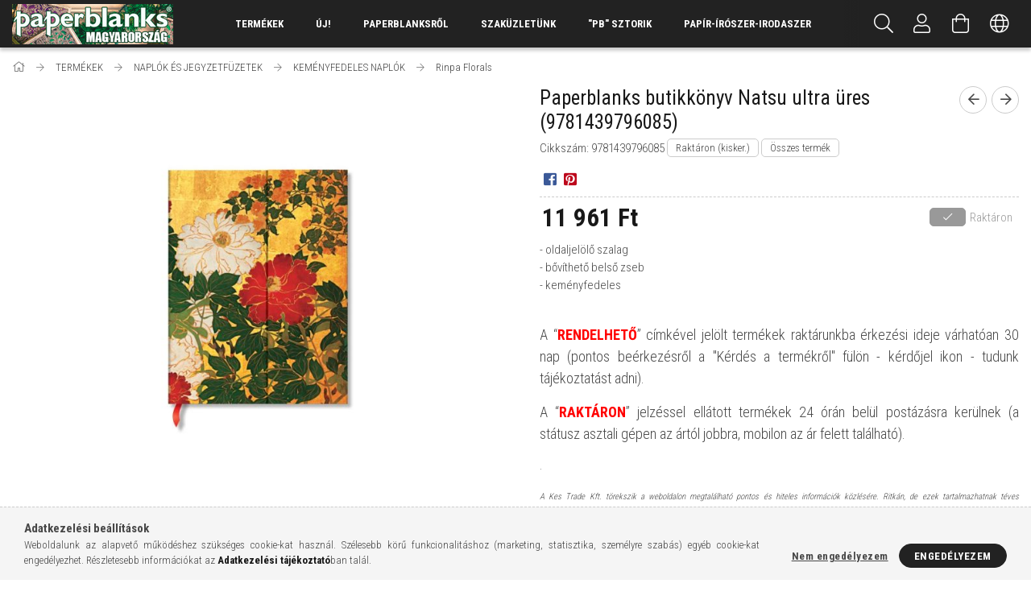

--- FILE ---
content_type: text/html; charset=UTF-8
request_url: https://www.kes-pb.hu/spd/9781439796085/Paperblanks-butikkonyv-Natsu-ultra-ures-9781439796
body_size: 24329
content:
<!DOCTYPE html>
<html lang="hu">
<head>
    <meta content="width=device-width, initial-scale=1.0" name="viewport" />
    <link href="https://fonts.googleapis.com/css?family=Roboto+Condensed:300,400,700&display=swap&subset=latin-ext" rel="stylesheet">
    <meta charset="utf-8">
<meta name="description" content="Paperblanks butikkönyv Natsu ultra üres (9781439796085), - oldaljelölő szalag - bővíthető belső zseb - keményfedeles, PAPERBLANKS MAGYARORSZÁG - Naptárak, butik">
<meta name="robots" content="index, follow">
<meta http-equiv="X-UA-Compatible" content="IE=Edge">
<meta property="og:site_name" content="PAPERBLANKS MAGYARORSZÁG - Naptárak, butikkönyvek, jegyzetfüzetek, vendégkönyvek széles választéka." />
<meta property="og:title" content="Paperblanks butikkönyv Natsu ultra üres (9781439796085) - PA">
<meta property="og:description" content="Paperblanks butikkönyv Natsu ultra üres (9781439796085), - oldaljelölő szalag - bővíthető belső zseb - keményfedeles, PAPERBLANKS MAGYARORSZÁG - Naptárak, butik">
<meta property="og:type" content="product">
<meta property="og:url" content="https://www.kes-pb.hu/spd/9781439796085/Paperblanks-butikkonyv-Natsu-ultra-ures-9781439796">
<meta property="og:image" content="https://www.kes-pb.hu/img/28329/9781439796085/9781439796085.jpg">
<meta name="google-site-verification" content="vL6XBmgIwJjCSMG_llVUVOhhyQALO367DBcZr-iFBEo">
<meta name="mobile-web-app-capable" content="yes">
<meta name="apple-mobile-web-app-capable" content="yes">
<meta name="MobileOptimized" content="320">
<meta name="HandheldFriendly" content="true">

<title>Paperblanks butikkönyv Natsu ultra üres (9781439796085) - PA</title>


<script>
var service_type="shop";
var shop_url_main="https://www.kes-pb.hu";
var actual_lang="hu";
var money_len="0";
var money_thousend=" ";
var money_dec=",";
var shop_id=28329;
var unas_design_url="https:"+"/"+"/"+"www.kes-pb.hu"+"/"+"!common_design"+"/"+"custom"+"/"+"paperblanks.unas.hu"+"/";
var unas_design_code='0';
var unas_base_design_code='1700';
var unas_design_ver=3;
var unas_design_subver=0;
var unas_shop_url='https://www.kes-pb.hu';
var responsive="yes";
var price_nullcut_disable=1;
var config_plus=new Array();
config_plus['product_tooltip']=1;
config_plus['cart_redirect']=1;
config_plus['money_type']='Ft';
config_plus['money_type_display']='Ft';
var lang_text=new Array();

var UNAS = UNAS || {};
UNAS.shop={"base_url":'https://www.kes-pb.hu',"domain":'www.kes-pb.hu',"username":'paperblanks.unas.hu',"id":28329,"lang":'hu',"currency_type":'Ft',"currency_code":'HUF',"currency_rate":'1',"currency_length":0,"base_currency_length":0,"canonical_url":'https://www.kes-pb.hu/spd/9781439796085/Paperblanks-butikkonyv-Natsu-ultra-ures-9781439796'};
UNAS.design={"code":'0',"page":'artdet'};
UNAS.api_auth="6772e87d4da8826916244ee5f2595eeb";
UNAS.customer={"email":'',"id":0,"group_id":0,"without_registration":0};
UNAS.shop["category_id"]="506135";
UNAS.shop["sku"]="9781439796085";
UNAS.shop["product_id"]="649692399";
UNAS.shop["only_private_customer_can_purchase"] = false;
 

UNAS.text = {
    "button_overlay_close": `Bezár`,
    "popup_window": `Felugró ablak`,
    "list": `lista`,
    "updating_in_progress": `frissítés folyamatban`,
    "updated": `frissítve`,
    "is_opened": `megnyitva`,
    "is_closed": `bezárva`,
    "deleted": `törölve`,
    "consent_granted": `hozzájárulás megadva`,
    "consent_rejected": `hozzájárulás elutasítva`,
    "field_is_incorrect": `mező hibás`,
    "error_title": `Hiba!`,
    "product_variants": `termék változatok`,
    "product_added_to_cart": `A termék a kosárba került`,
    "product_added_to_cart_with_qty_problem": `A termékből csak [qty_added_to_cart] [qty_unit] került kosárba`,
    "product_removed_from_cart": `A termék törölve a kosárból`,
    "reg_title_name": `Név`,
    "reg_title_company_name": `Cégnév`,
    "number_of_items_in_cart": `Kosárban lévő tételek száma`,
    "cart_is_empty": `A kosár üres`,
    "cart_updated": `A kosár frissült`
};


UNAS.text["delete_from_compare"]= `Törlés összehasonlításból`;
UNAS.text["comparison"]= `Összehasonlítás`;

UNAS.text["delete_from_favourites"]= `Törlés a kedvencek közül`;
UNAS.text["add_to_favourites"]= `Kedvencekhez`;






window.lazySizesConfig=window.lazySizesConfig || {};
window.lazySizesConfig.loadMode=1;
window.lazySizesConfig.loadHidden=false;

window.dataLayer = window.dataLayer || [];
function gtag(){dataLayer.push(arguments)};
gtag('js', new Date());
</script>

<script src="https://www.kes-pb.hu/!common_packages/jquery/jquery-3.2.1.js?mod_time=1759314983"></script>
<script src="https://www.kes-pb.hu/!common_packages/jquery/plugins/migrate/migrate.js?mod_time=1759314984"></script>
<script src="https://www.kes-pb.hu/!common_packages/jquery/plugins/tippy/popper-2.4.4.min.js?mod_time=1759314984"></script>
<script src="https://www.kes-pb.hu/!common_packages/jquery/plugins/tippy/tippy-bundle.umd.min.js?mod_time=1759314984"></script>
<script src="https://www.kes-pb.hu/!common_packages/jquery/plugins/autocomplete/autocomplete.js?mod_time=1759314983"></script>
<script src="https://www.kes-pb.hu/!common_packages/jquery/plugins/cookie/cookie.js?mod_time=1759314984"></script>
<script src="https://www.kes-pb.hu/!common_packages/jquery/plugins/tools/tools-1.2.7.js?mod_time=1759314984"></script>
<script src="https://www.kes-pb.hu/!common_packages/jquery/plugins/lazysizes/lazysizes.min.js?mod_time=1759314984"></script>
<script src="https://www.kes-pb.hu/!common_packages/jquery/own/shop_common/exploded/common.js?mod_time=1764831093"></script>
<script src="https://www.kes-pb.hu/!common_packages/jquery/own/shop_common/exploded/common_overlay.js?mod_time=1759314983"></script>
<script src="https://www.kes-pb.hu/!common_packages/jquery/own/shop_common/exploded/common_shop_popup.js?mod_time=1759314983"></script>
<script src="https://www.kes-pb.hu/!common_packages/jquery/own/shop_common/exploded/common_start_checkout.js?mod_time=1759314983"></script>
<script src="https://www.kes-pb.hu/!common_packages/jquery/own/shop_common/exploded/design_1500.js?mod_time=1759314983"></script>
<script src="https://www.kes-pb.hu/!common_packages/jquery/own/shop_common/exploded/function_change_address_on_order_methods.js?mod_time=1759314983"></script>
<script src="https://www.kes-pb.hu/!common_packages/jquery/own/shop_common/exploded/function_check_password.js?mod_time=1759314983"></script>
<script src="https://www.kes-pb.hu/!common_packages/jquery/own/shop_common/exploded/function_check_zip.js?mod_time=1767692285"></script>
<script src="https://www.kes-pb.hu/!common_packages/jquery/own/shop_common/exploded/function_compare.js?mod_time=1759314983"></script>
<script src="https://www.kes-pb.hu/!common_packages/jquery/own/shop_common/exploded/function_customer_addresses.js?mod_time=1759314983"></script>
<script src="https://www.kes-pb.hu/!common_packages/jquery/own/shop_common/exploded/function_delivery_point_select.js?mod_time=1759314983"></script>
<script src="https://www.kes-pb.hu/!common_packages/jquery/own/shop_common/exploded/function_favourites.js?mod_time=1759314983"></script>
<script src="https://www.kes-pb.hu/!common_packages/jquery/own/shop_common/exploded/function_infinite_scroll.js?mod_time=1759314983"></script>
<script src="https://www.kes-pb.hu/!common_packages/jquery/own/shop_common/exploded/function_language_and_currency_change.js?mod_time=1759314983"></script>
<script src="https://www.kes-pb.hu/!common_packages/jquery/own/shop_common/exploded/function_param_filter.js?mod_time=1764233415"></script>
<script src="https://www.kes-pb.hu/!common_packages/jquery/own/shop_common/exploded/function_postsale.js?mod_time=1759314983"></script>
<script src="https://www.kes-pb.hu/!common_packages/jquery/own/shop_common/exploded/function_product_print.js?mod_time=1759314983"></script>
<script src="https://www.kes-pb.hu/!common_packages/jquery/own/shop_common/exploded/function_product_subscription.js?mod_time=1759314983"></script>
<script src="https://www.kes-pb.hu/!common_packages/jquery/own/shop_common/exploded/function_recommend.js?mod_time=1759314983"></script>
<script src="https://www.kes-pb.hu/!common_packages/jquery/own/shop_common/exploded/function_saved_cards.js?mod_time=1759314983"></script>
<script src="https://www.kes-pb.hu/!common_packages/jquery/own/shop_common/exploded/function_saved_filter_delete.js?mod_time=1759314983"></script>
<script src="https://www.kes-pb.hu/!common_packages/jquery/own/shop_common/exploded/function_search_smart_placeholder.js?mod_time=1759314983"></script>
<script src="https://www.kes-pb.hu/!common_packages/jquery/own/shop_common/exploded/function_vote.js?mod_time=1759314983"></script>
<script src="https://www.kes-pb.hu/!common_packages/jquery/own/shop_common/exploded/page_cart.js?mod_time=1767791927"></script>
<script src="https://www.kes-pb.hu/!common_packages/jquery/own/shop_common/exploded/page_customer_addresses.js?mod_time=1768291153"></script>
<script src="https://www.kes-pb.hu/!common_packages/jquery/own/shop_common/exploded/page_order_checkout.js?mod_time=1759314983"></script>
<script src="https://www.kes-pb.hu/!common_packages/jquery/own/shop_common/exploded/page_order_details.js?mod_time=1759314983"></script>
<script src="https://www.kes-pb.hu/!common_packages/jquery/own/shop_common/exploded/page_order_methods.js?mod_time=1760086915"></script>
<script src="https://www.kes-pb.hu/!common_packages/jquery/own/shop_common/exploded/page_order_return.js?mod_time=1759314983"></script>
<script src="https://www.kes-pb.hu/!common_packages/jquery/own/shop_common/exploded/page_order_send.js?mod_time=1759314983"></script>
<script src="https://www.kes-pb.hu/!common_packages/jquery/own/shop_common/exploded/page_order_subscriptions.js?mod_time=1759314983"></script>
<script src="https://www.kes-pb.hu/!common_packages/jquery/own/shop_common/exploded/page_order_verification.js?mod_time=1759314983"></script>
<script src="https://www.kes-pb.hu/!common_packages/jquery/own/shop_common/exploded/page_product_details.js?mod_time=1759314983"></script>
<script src="https://www.kes-pb.hu/!common_packages/jquery/own/shop_common/exploded/page_product_list.js?mod_time=1759314983"></script>
<script src="https://www.kes-pb.hu/!common_packages/jquery/own/shop_common/exploded/page_product_reviews.js?mod_time=1759314983"></script>
<script src="https://www.kes-pb.hu/!common_packages/jquery/own/shop_common/exploded/page_reg.js?mod_time=1759314983"></script>
<script src="https://www.kes-pb.hu/!common_packages/jquery/plugins/hoverintent/hoverintent.js?mod_time=1759314984"></script>
<script src="https://www.kes-pb.hu/!common_packages/jquery/own/shop_tooltip/shop_tooltip.js?mod_time=1759314983"></script>
<script src="https://www.kes-pb.hu/!common_packages/jquery/plugins/responsive_menu/responsive_menu-unas.js?mod_time=1759314984"></script>
<script src="https://www.kes-pb.hu/!common_packages/jquery/plugins/slick/slick.min.js?mod_time=1759314984"></script>
<script src="https://www.kes-pb.hu/!common_design/base/001700/main.js?mod_time=1759314986"></script>
<script src="https://www.kes-pb.hu/!common_packages/jquery/plugins/photoswipe/photoswipe.min.js?mod_time=1759314984"></script>
<script src="https://www.kes-pb.hu/!common_packages/jquery/plugins/photoswipe/photoswipe-ui-default.min.js?mod_time=1759314984"></script>

<link href="https://www.kes-pb.hu/temp/shop_28329_0dbabb315ea3a1fafde8eb2a9d695dea.css?mod_time=1768825641" rel="stylesheet" type="text/css">

<link href="https://www.kes-pb.hu/spd/9781439796085/Paperblanks-butikkonyv-Natsu-ultra-ures-9781439796" rel="canonical">
<link href="https://www.kes-pb.hu/shop_ordered/28329/design_pic/favicon.ico" rel="shortcut icon">
<script>
        var google_consent=1;
    
        gtag('consent', 'default', {
           'ad_storage': 'denied',
           'ad_user_data': 'denied',
           'ad_personalization': 'denied',
           'analytics_storage': 'denied',
           'functionality_storage': 'denied',
           'personalization_storage': 'denied',
           'security_storage': 'granted'
        });

    
        gtag('consent', 'update', {
           'ad_storage': 'denied',
           'ad_user_data': 'denied',
           'ad_personalization': 'denied',
           'analytics_storage': 'denied',
           'functionality_storage': 'denied',
           'personalization_storage': 'denied',
           'security_storage': 'granted'
        });

        </script>
    <script async src="https://www.googletagmanager.com/gtag/js?id=UA-109673092-1"></script>    <script>
    gtag('config', 'UA-109673092-1');

        </script>
        <script>
    var google_analytics=1;

                gtag('event', 'view_item', {
              "currency": "HUF",
              "value": '11961',
              "items": [
                  {
                      "item_id": "9781439796085",
                      "item_name": "Paperblanks butikkönyv Natsu ultra üres (9781439796085)",
                      "item_category": "TERMÉKEK/NAPLÓK ÉS JEGYZETFÜZETEK/KEMÉNYFEDELES NAPLÓK/Rinpa Florals",
                      "price": '11961'
                  }
              ],
              'non_interaction': true
            });
               </script>
       <script>
        var google_ads=1;

                gtag('event','remarketing', {
            'ecomm_pagetype': 'product',
            'ecomm_prodid': ["9781439796085"],
            'ecomm_totalvalue': 11961        });
            </script>
    
    <script>
    var facebook_pixel=1;
    /* <![CDATA[ */
        !function(f,b,e,v,n,t,s){if(f.fbq)return;n=f.fbq=function(){n.callMethod?
            n.callMethod.apply(n,arguments):n.queue.push(arguments)};if(!f._fbq)f._fbq=n;
            n.push=n;n.loaded=!0;n.version='2.0';n.queue=[];t=b.createElement(e);t.async=!0;
            t.src=v;s=b.getElementsByTagName(e)[0];s.parentNode.insertBefore(t,s)}(window,
                document,'script','//connect.facebook.net/en_US/fbevents.js');

        fbq('init', '808377416907665');
                fbq('track', 'PageView', {}, {eventID:'PageView.aW42TpxswYQOWPyIagt7tQAAncg'});
        
        fbq('track', 'ViewContent', {
            content_name: 'Paperblanks butikkönyv Natsu ultra üres (9781439796085)',
            content_category: 'TERMÉKEK > NAPLÓK ÉS JEGYZETFÜZETEK > KEMÉNYFEDELES NAPLÓK > Rinpa Florals',
            content_ids: ['9781439796085'],
            contents: [{'id': '9781439796085', 'quantity': '1'}],
            content_type: 'product',
            value: 11960.5,
            currency: 'HUF'
        }, {eventID:'ViewContent.aW42TpxswYQOWPyIagt7tQAAncg'});

        
        $(document).ready(function() {
            $(document).on("addToCart", function(event, product_array){
                facebook_event('AddToCart',{
					content_name: product_array.name,
					content_category: product_array.category,
					content_ids: [product_array.sku],
					contents: [{'id': product_array.sku, 'quantity': product_array.qty}],
					content_type: 'product',
					value: product_array.price,
					currency: 'HUF'
				}, {eventID:'AddToCart.' + product_array.event_id});
            });

            $(document).on("addToFavourites", function(event, product_array){
                facebook_event('AddToWishlist', {
                    content_ids: [product_array.sku],
                    content_type: 'product'
                }, {eventID:'AddToFavourites.' + product_array.event_id});
            });
        });

    /* ]]> */
    </script>

    
    
</head>

<body class='design_ver3' id="ud_shop_artdet">
    <div id="fb-root"></div>
    <script>
        window.fbAsyncInit = function() {
            FB.init({
                xfbml            : true,
                version          : 'v22.0'
            });
        };
    </script>
    <script async defer crossorigin="anonymous" src="https://connect.facebook.net/hu_HU/sdk.js"></script>
    <div id="image_to_cart" style="display:none; position:absolute; z-index:100000;"></div>
<div class="overlay_common overlay_warning" id="overlay_cart_add"></div>
<script>$(document).ready(function(){ overlay_init("cart_add",{"onBeforeLoad":false}); });</script>
<div id="overlay_login_outer"></div>	
	<script>
	$(document).ready(function(){
	    var login_redir_init="";

		$("#overlay_login_outer").overlay({
			onBeforeLoad: function() {
                var login_redir_temp=login_redir_init;
                if (login_redir_act!="") {
                    login_redir_temp=login_redir_act;
                    login_redir_act="";
                }

									$.ajax({
						type: "GET",
						async: true,
						url: "https://www.kes-pb.hu/shop_ajax/ajax_popup_login.php",
						data: {
							shop_id:"28329",
							lang_master:"hu",
                            login_redir:login_redir_temp,
							explicit:"ok",
							get_ajax:"1"
						},
						success: function(data){
							$("#overlay_login_outer").html(data);
							if (unas_design_ver >= 5) $("#overlay_login_outer").modal('show');
							$('#overlay_login1 input[name=shop_pass_login]').keypress(function(e) {
								var code = e.keyCode ? e.keyCode : e.which;
								if(code.toString() == 13) {		
									document.form_login_overlay.submit();		
								}	
							});	
						}
					});
								},
			top: 50,
			mask: {
	color: "#000000",
	loadSpeed: 200,
	maskId: "exposeMaskOverlay",
	opacity: 0.7
},
			closeOnClick: (config_plus['overlay_close_on_click_forced'] === 1),
			onClose: function(event, overlayIndex) {
				$("#login_redir").val("");
			},
			load: false
		});
		
			});
	function overlay_login() {
		$(document).ready(function(){
			$("#overlay_login_outer").overlay().load();
		});
	}
	function overlay_login_remind() {
        if (unas_design_ver >= 5) {
            $("#overlay_remind").overlay().load();
        } else {
            $(document).ready(function () {
                $("#overlay_login_outer").overlay().close();
                setTimeout('$("#overlay_remind").overlay().load();', 250);
            });
        }
	}

    var login_redir_act="";
    function overlay_login_redir(redir) {
        login_redir_act=redir;
        $("#overlay_login_outer").overlay().load();
    }
	</script>  
	<div class="overlay_common overlay_info" id="overlay_remind"></div>
<script>$(document).ready(function(){ overlay_init("remind",[]); });</script>

	<script>
    	function overlay_login_error_remind() {
		$(document).ready(function(){
			load_login=0;
			$("#overlay_error").overlay().close();
			setTimeout('$("#overlay_remind").overlay().load();', 250);	
		});
	}
	</script>  
	<div class="overlay_common overlay_info" id="overlay_newsletter"></div>
<script>$(document).ready(function(){ overlay_init("newsletter",[]); });</script>

<script>
function overlay_newsletter() {
    $(document).ready(function(){
        $("#overlay_newsletter").overlay().load();
    });
}
</script>
<div class="overlay_common overlay_error" id="overlay_script"></div>
<script>$(document).ready(function(){ overlay_init("script",[]); });</script>
    <script>
    $(document).ready(function() {
        $.ajax({
            type: "GET",
            url: "https://www.kes-pb.hu/shop_ajax/ajax_stat.php",
            data: {master_shop_id:"28329",get_ajax:"1"}
        });
    });
    </script>
    

<div id="container" class="page_shop_artdet_9781439796085 page-nobox"> 
	

    <header class="header js-header">
        <div class="header-container container usn">
            <div class="header-inner d-flex no-gutters align-items-center justify-content-between">
                



<div class="js-element header_logo_img-container line-height-1 col-auto pr-3 flex-shrink-1 header-logo" data-element-name="header_logo">
    
        
        <a href="https://kes-pb.hu">
        <picture>
            
            <source media="(max-width: 479.8px)" srcset="https://www.kes-pb.hu/!common_design/custom/paperblanks.unas.hu/element/layout_hu_header_logo-200x50_1_default.jpg?time=1667650356">
            
            
            <source media="(max-width: 767.8px)" srcset="https://www.kes-pb.hu/!common_design/custom/paperblanks.unas.hu/element/layout_hu_header_logo-200x50_1_default.jpg?time=1667650356">
            
            
            <source media="(max-width: 1023.8px)" srcset="https://www.kes-pb.hu/!common_design/custom/paperblanks.unas.hu/element/layout_hu_header_logo-200x50_1_default.jpg?time=1667650356">
            
            <img fetchpriority="high" width="200" height="50"
                 class="header_logo" src="https://www.kes-pb.hu/!common_design/custom/paperblanks.unas.hu/element/layout_hu_header_logo-200x50_1_default.jpg?time=1667650356"
                 
                 
                 alt="PAPERBLANKS MAGYARORSZÁG - Naptárak, butikkönyvek, jegyzetfüzetek, vendégkönyvek széles választéka."
            >
        </picture></a>
        
        
    
</div>

                <div class="col header-menus px-4 align-self-stretch d-none d-xl-block">
                    <div class="main-menu h-100 text-center">
                        <ul class="main-menu__list d-xl-inline-flex align-items-center h-100">
                            




    <li class='cat-box__item cat-box__id-335389 cat-box__item-level-0 has-item is-selected cat-dropdown--wide'>
        <a class='cat-box__name' href='https://www.kes-pb.hu/sct/335389/TERMEKEK'
            >
           <div class="cat-box__name-text line-clamp--3-12">TERMÉKEK</div>
        </a>
    

        <div class="cat-box__level-0 drop-shadow-b no-gutters ">
            
                <div class="col row cat-box__inner-levels">
                    
<div class="cat-box__level-1 mb-4 cat-box__item-231633">
    <a class="cat-box__level-1-name d-block line-height-12 " href="https://www.kes-pb.hu/shop_artspec.php?artspec=2&source_cat=231633">
        ÚJDONSÁGOK!

        
    </a>
    
</div>

<div class="cat-box__level-1 mb-4 cat-box__item-497026">
    <a class="cat-box__level-1-name d-block line-height-12 " href="https://www.kes-pb.hu/NAPTARAK">
        NAPTÁRAK

        
    </a>
    
        



<div class="cat-box__level-2 pt-2">

    
        <a class="cat-box__level-2-name line-height-12 d-block cat-box__item-531312 " href="https://www.kes-pb.hu/2025-2026-OS-NAPTARAK-2025-07-2026-12">2025/2026-OS NAPTÁRAK (2025.07-2026.12)</a>
    
        <a class="cat-box__level-2-name line-height-12 d-block cat-box__item-317903 " href="https://www.kes-pb.hu/2025-OS-NAPTARAK-2026-01-2026-12">2026-OS NAPTÁRAK (2026.01-2026.12)</a>
    

    

</div>

    
</div>

<div class="cat-box__level-1 mb-4 cat-box__item-692248">
    <a class="cat-box__level-1-name d-block line-height-12 is-selected" href="https://www.kes-pb.hu/sct/692248/NAPLOK-ES-JEGYZETFUZETEK">
        NAPLÓK ÉS JEGYZETFÜZETEK

        
    </a>
    
        



<div class="cat-box__level-2 pt-2">

    
        <a class="cat-box__level-2-name line-height-12 d-block cat-box__item-944701 is-selected" href="https://www.kes-pb.hu/sct/944701/KEMENYFEDELES-NAPLOK">KEMÉNYFEDELES NAPLÓK</a>
    
        <a class="cat-box__level-2-name line-height-12 d-block cat-box__item-815833 " href="https://www.kes-pb.hu/spl/815833/PUHAFEDELES-FLEXI-FUZETEK">PUHAFEDELES &quot;FLEXI&quot; FÜZETEK</a>
    
        <a class="cat-box__level-2-name line-height-12 d-block cat-box__item-297666 " href="https://www.kes-pb.hu/spl/297666/PONTOZOTT-NAPLOK-ES-FLEXI-FUZETEK">PONTOZOTT NAPLÓK ÉS &quot;FLEXI&quot; FÜZETEK</a>
    
        <a class="cat-box__level-2-name line-height-12 d-block cat-box__item-697098 " href="https://www.kes-pb.hu/FUZOTT-NOTESZEK">FŰZÖTT NOTESZEK</a>
    
        <a class="cat-box__level-2-name line-height-12 d-block cat-box__item-912174 " href="https://www.kes-pb.hu/PUHAFEDELESFLEXIFUZETEK">PUHAFEDELES&quot;FLEXI&quot;FÜZETEK</a>
    

    

</div>

    
</div>

<div class="cat-box__level-1 mb-4 cat-box__item-757727">
    <a class="cat-box__level-1-name d-block line-height-12 " href="https://www.kes-pb.hu/sct/757727/KULONLEGES-ALKALMAKRA">
        KÜLÖNLEGES ALKALMAKRA

        
    </a>
    
        



<div class="cat-box__level-2 pt-2">

    
        <a class="cat-box__level-2-name line-height-12 d-block cat-box__item-787283 " href="https://www.kes-pb.hu/spl/787283/5-EVES-NAPLOK">5 ÉVES NAPLÓK</a>
    
        <a class="cat-box__level-2-name line-height-12 d-block cat-box__item-648215 " href="https://www.kes-pb.hu/shop_search.php?search=vend%C3%A9gk%C3%B6nyv&source_cat=648215">VENDÉGKÖNYVEK</a>
    
        <a class="cat-box__level-2-name line-height-12 d-block cat-box__item-218496 " href="https://www.kes-pb.hu/spl/218496/VAZLATFUZETEK">VÁZLATFÜZETEK</a>
    

    

</div>

    
</div>

<div class="cat-box__level-1 mb-4 cat-box__item-837818">
    <a class="cat-box__level-1-name d-block line-height-12 " href="https://www.kes-pb.hu/sct/837818/TAROLAS-ES-RENDEZES">
        TÁROLÁS ÉS RENDEZÉS

        
    </a>
    
        



<div class="cat-box__level-2 pt-2">

    
        <a class="cat-box__level-2-name line-height-12 d-block cat-box__item-449460 " href="https://www.kes-pb.hu/shop_search.php?search=dokumentum+tart%C3%B3&source_cat=449460">DOKUMENTUM TARTÓK</a>
    
        <a class="cat-box__level-2-name line-height-12 d-block cat-box__item-104163 " href="https://www.kes-pb.hu/spl/104163/TOLLTARTOK">TOLLTARTÓK</a>
    
        <a class="cat-box__level-2-name line-height-12 d-block cat-box__item-282848 " href="https://www.kes-pb.hu/sct/282848/EXCHANGE-TABLETTOKOK">EXCHANGE - TABLETTOKOK</a>
    
        <a class="cat-box__level-2-name line-height-12 d-block cat-box__item-559071 " href="https://www.kes-pb.hu/DOKUMENTUMTARTOK">DOKUMENTUMTARTÓK</a>
    

    

</div>

    
</div>

<div class="cat-box__level-1 mb-4 cat-box__item-169229">
    <a class="cat-box__level-1-name d-block line-height-12 " href="https://www.kes-pb.hu/sct/169229/KIEGESZITOK">
        KIEGÉSZÍTŐK

        
    </a>
    
        



<div class="cat-box__level-2 pt-2">

    
        <a class="cat-box__level-2-name line-height-12 d-block cat-box__item-472791 " href="https://www.kes-pb.hu/CERUZAK">CERUZÁK</a>
    
        <a class="cat-box__level-2-name line-height-12 d-block cat-box__item-698619 " href="https://www.kes-pb.hu/spl/698619/KONYVJELZOK">KÖNYVJELZŐK</a>
    
        <a class="cat-box__level-2-name line-height-12 d-block cat-box__item-702602 " href="https://www.kes-pb.hu/shop_search.php?search=t%C3%A1ska&source_cat=702602">VÁSZON TÁSKÁK</a>
    
        <a class="cat-box__level-2-name line-height-12 d-block cat-box__item-296528 " href="https://www.kes-pb.hu/spl/296528/KIRAKOSOK-PUZZLE">KIRAKÓSOK (PUZZLE)</a>
    
        <a class="cat-box__level-2-name line-height-12 d-block cat-box__item-203359 " href="https://www.kes-pb.hu/spl/203359/TOLL-BUJTATOK">TOLL BÚJTATÓK</a>
    

    
        <a class="cat-box__more-btn text-muted btn--text d-block icon--a-chevron-right icon--sm" href="https://www.kes-pb.hu/sct/169229/KIEGESZITOK">Több</a>
    

</div>

    
</div>

                </div>
                
            

            
        </div>

    
    </li>


                            <li class="menu_item_plus menu_item_1" id="d_menu_item_id_751138"><a href="https://www.kes-pb.hu/shop_artspec.php?artspec=2" target="_top">ÚJ!</a></li><li class="menu_item_plus menu_item_2" id="d_menu_item_id_988330"><a href="https://www.kes-pb.hu/spg/988330/Paperblanksrol" target="_top">Paperblanksről</a></li><li class="menu_item_plus menu_item_3" id="d_menu_item_id_502916"><a href="https://www.kes-pb.hu/spg/502916/SZAKUZLETUNK" target="_top">SZAKÜZLETÜNK</a></li><li class="menu_item_plus menu_item_4" id="d_menu_item_id_801821"><a href="https://www.kes-pb.hu/akepekmogott" target="_top">&quot;PB&quot; SZTORIK</a></li><li class="menu_item_plus menu_item_5" id="d_menu_item_id_289208"><a href="https://kes.hu" target="_blank">PAPÍR-ÍRÓSZER-IRODASZER</a></li>
                        </ul>
                    </div>
                </div>
                <div class="col-auto header-buttons align-self-stretch d-flex no-gutters justify-content-end align-items-center ml-auto">
                    <div class="cat-box js-dropdown-container d-flex align-items-center align-self-stretch">
                        <button class="cat-box__btn cat-box__btn--mobile header-btn js-dropdown--btn dropdown--btn d-xl-none">
                            <span class="cat-box__btn-icon header-icon"><span></span><span></span><span></span><span></span></span>
                        </button>
                        <div class="cat-box__dropdown dropdown--content js-dropdown--content">
                            <div class="cat-box--mobile h-100">
                                <div id="responsive_cat_menu"><div id="responsive_cat_menu_content"><script>var responsive_menu='$(\'#responsive_cat_menu ul\').responsive_menu({ajax_type: "GET",ajax_param_str: "cat_key|aktcat",ajax_url: "https://www.kes-pb.hu/shop_ajax/ajax_box_cat.php",ajax_data: "master_shop_id=28329&lang_master=hu&get_ajax=1&type=responsive_call&box_var_name=shop_cat&box_var_already=no&box_var_responsive=yes&box_var_scroll_top=no&box_var_section=content&box_var_highlight=yes&box_var_type=normal&box_var_multilevel_id=responsive_cat_menu",menu_id: "responsive_cat_menu",scroll_top: "no"});'; </script><div class="responsive_menu"><div class="responsive_menu_nav"><div class="responsive_menu_navtop"><div class="responsive_menu_back "></div><div class="responsive_menu_title ">&nbsp;</div><div class="responsive_menu_close "></div></div><div class="responsive_menu_navbottom"></div></div><div class="responsive_menu_content"><ul style="display:none;"><li class="active_menu"><div class="next_level_arrow"></div><span class="ajax_param">335389|506135</span><a href="https://www.kes-pb.hu/sct/335389/TERMEKEK" class="text_small has_child resp_clickable" onclick="return false;">TERMÉKEK</a></li><li class="responsive_menu_item_page"><span class="ajax_param">9999999751138|0</span><a href="https://www.kes-pb.hu/shop_artspec.php?artspec=2" class="text_small responsive_menu_page resp_clickable" onclick="return false;" target="_top">ÚJ!</a></li><li class="responsive_menu_item_page"><span class="ajax_param">9999999988330|0</span><a href="https://www.kes-pb.hu/spg/988330/Paperblanksrol" class="text_small responsive_menu_page resp_clickable" onclick="return false;" target="_top">Paperblanksről</a></li><li class="responsive_menu_item_page"><span class="ajax_param">9999999502916|0</span><a href="https://www.kes-pb.hu/spg/502916/SZAKUZLETUNK" class="text_small responsive_menu_page resp_clickable" onclick="return false;" target="_top">SZAKÜZLETÜNK</a></li><li class="responsive_menu_item_page"><span class="ajax_param">9999999801821|0</span><a href="https://www.kes-pb.hu/akepekmogott" class="text_small responsive_menu_page resp_clickable" onclick="return false;" target="_top">&quot;PB&quot; SZTORIK</a></li><li class="responsive_menu_item_page"><span class="ajax_param">9999999289208|0</span><a href="https://kes.hu" class="text_small responsive_menu_page resp_clickable" onclick="return false;" target="_top">PAPÍR-ÍRÓSZER-IRODASZER</a></li></ul></div></div></div></div>
                            </div>
                        </div>
                    </div>
                    <div class="search js-dropdown-container d-flex align-items-center align-self-stretch browser-is-chrome">
    <button class="search__btn header-btn js-dropdown--btn dropdown--btn" aria-label="Keresés">
        <span class="search__icon icon--search header-icon"></span>
    </button>
    <div class="search__content-wrap js-dropdown--content dropdown--content">
        <div id="box_search_content" class="position-relative">
            <form name="form_include_search" id="form_include_search" action="https://www.kes-pb.hu/shop_search.php" method="get">
                <input data-stay-visible-breakpoint="10000" name="search" id="box_search_input" value=""
                       type="text" pattern=".{3,100}" maxlength="100" class="text_small ac_input js-search-input"
                       title="Hosszabb kereső kifejezést írjon be!" placeholder="Keresés"
                       autocomplete="off" required
                >
                <div class="search__search-btn-outer">
                    <button class="search__search-btn btn--text text-center icon--arrow-right" type="submit" title="Keresés"></button>
                </div>
                <div class="search__loading">
                    <div class="loading-spinner--small"></div>
                </div>
            </form>
            <div class="ac_results"></div>
        </div>
    </div>
</div>
<script>
    $(document).ready(function(){
        $(document).on('smartSearchInputLoseFocus', function(){
            if ($('.js-search-smart-autocomplete').length>0) {
                setTimeout(function () {
                    let height = $(window).height() - ($('.js-search-smart-autocomplete').offset().top - $(window).scrollTop()) - 20;
                    $('.search-smart-autocomplete').css('max-height', height + 'px');
                }, 300);
            }
        });
    });
</script>


                    


    
        <div class="profile js-dropdown-container d-flex align-items-center align-self-stretch">
            <button class="profile__btn header-btn js-profile-btn js-dropdown--btn dropdown--btn" aria-label="Profil" id="profile__btn">
                <span class="profile__btn-icon header-icon icon--head"></span>
            </button>
            

            
                <div class="profile__dropdown dropdown--content dropdown--content-r js-dropdown--content">
                    

                    

                        <form name="form_login" action="https://www.kes-pb.hu/shop_logincheck.php" method="post"><input name="file_back" type="hidden" value="/spd/9781439796085/Paperblanks-butikkonyv-Natsu-ultra-ures-9781439796"><input type="hidden" name="login_redir" value="" id="login_redir">
                        <div class="login-box__form-inner border-bottom py-3 px-4">
                             <input name="shop_user_login" id="shop_user_login" type="text" maxlength="100" class="mb-3" placeholder="Email" autocapitalize="off">
                             <input name="shop_pass_login" id="shop_pass_login" type="password" maxlength="100" class="mb-3" placeholder="Jelszó" autocapitalize="off">

                            <div class="login-box__login-buttons d-flex mb-3">
                                

                                
                                <iframe class="google_login mr-2 overflow-hidden" src="https://cluster4.unas.hu/shop_google_login.php?url=https%3A%2F%2Fwww.kes-pb.hu&text=Bel%C3%A9p%C3%A9s+Google+fi%C3%B3kkal&type=&align=center&design=%2Fcustom%2Fpaperblanks.unas.hu%2F"></iframe>
                                
                                <button class="flex-grow-1 btn btn--primary" type="submit">Belép</button>
                            </div>
                        </div>
                        </form>

                        <div class="login-box__other-buttons pt-4 px-4">
                            
                            <div class="btn-wrap">
                                <button type="button" class="login-box__remind-btn btn--link" onclick="overlay_login_remind()">Elfelejtettem a jelszavamat</button>
                            </div>
                            
                            <div class="btn-wrap">
                                <a class="login-box__reg-btn btn btn--link" href="https://www.kes-pb.hu/shop_reg.php?no_reg=0">Regisztráció</a>
                            </div>
                        </div>
                    
				</div>
            
        </div>
    

                    


    <div id='box_cart_content' class='cart d-flex align-items-center align-self-stretch js-dropdown-container'>



<button class="cart-box__btn header-btn js-dropdown--btn dropdown--btn" aria-label="Kosár megtekintése">
    <span class="cart-box__btn-icon header-icon icon--cart">
        
    </span>
</button>
<div class='dropdown--content dropdown--content-r js-dropdown--content cart-box__dropdown'>

    

    
        <div class="cart-box__empty">
            
                <span class="cart-box__empty-text">A kosár üres.</span>
            

            

            <a class="cart-box__jump-to-products-btn btn--link color--primary" href="https://www.kes-pb.hu/sct/0/">Vásárláshoz kattintson ide!</a>

            
        </div>
    
</div>





</div>


                    <div class="lang-and-cur js-lang-and-cur js-dropdown-container align-items-center align-self-stretch">
                        <button class="lang-and-cur__btn header-btn js-dropdown--btn dropdown--btn">
                            <span class="lang-and-cur__btn-icon icon--globe header-icon"></span>
                        </button>
                        <div class="lang-and-cur__dropdown dropdown--content dropdown--content-r js-dropdown--content text-center">
                            <div class="lang">
                                <div class="lang__content py-3"></div>
                            </div>
                            <div class="currency">
                                <div class="currency__content pt-3">

    <form action="https://www.kes-pb.hu/shop_moneychange.php" name="form_moneychange" method="post"><input name="file_back" type="hidden" value="/spd/9781439796085/Paperblanks-butikkonyv-Natsu-ultra-ures-9781439796">

    <div class="form-group fs-0">
        <input class="currency__radio" id="-1" type="radio" name="session_money_select" value="-1"  checked>
        <label class="currency__label" for="-1">Ft (HUF)</label>

        
            <input class="currency__radio" id="0" onclick="document.form_moneychange.submit();" type="radio" name="session_money_select" value="0" >
            <label class="currency__label" for="0">EUR - €</label>
        
            <input class="currency__radio" id="1" onclick="document.form_moneychange.submit();" type="radio" name="session_money_select" value="1" >
            <label class="currency__label" for="1">USD - $</label>
        
    </div>

    </form>

</div>
                            </div>
                        </div>
                    </div>
                </div>
            </div>
        </div>
    </header>

    <main class="content container py-3 py-sm-4 js-content">
        <div class='main__breadcrumb'><div id='breadcrumb'><div class="breadcrumb">
    <span class="breadcrumb__item breadcrumb__home is-clickable ">
        
        <a href="https://www.kes-pb.hu/sct/0/" class="breadcrumb-link breadcrumb-home-link" title="Főkategória">
        
            <span class='breadcrumb__text'>Főkategória</span>
        
        </a>
        
    </span>
    
        <span class="breadcrumb__item">
            
            <a href="https://www.kes-pb.hu/sct/335389/TERMEKEK" class="breadcrumb-link">
                <span class="breadcrumb__text">TERMÉKEK</span>
            </a>
            

            

            <script>
                    $("document").ready(function(){
                        $(".js-cat-menu-335389").addClass("is-selected");
                    });
                </script>
        </span>
    
        <span class="breadcrumb__item">
            
            <a href="https://www.kes-pb.hu/sct/692248/NAPLOK-ES-JEGYZETFUZETEK" class="breadcrumb-link">
                <span class="breadcrumb__text">NAPLÓK ÉS JEGYZETFÜZETEK</span>
            </a>
            

            

            <script>
                    $("document").ready(function(){
                        $(".js-cat-menu-692248").addClass("is-selected");
                    });
                </script>
        </span>
    
        <span class="breadcrumb__item">
            
            <a href="https://www.kes-pb.hu/sct/944701/KEMENYFEDELES-NAPLOK" class="breadcrumb-link">
                <span class="breadcrumb__text">KEMÉNYFEDELES NAPLÓK</span>
            </a>
            

            

            <script>
                    $("document").ready(function(){
                        $(".js-cat-menu-944701").addClass("is-selected");
                    });
                </script>
        </span>
    
        <span class="breadcrumb__item">
            
            <a href="https://www.kes-pb.hu/Rinpa-Florals" class="breadcrumb-link">
                <span class="breadcrumb__text">Rinpa Florals</span>
            </a>
            

            

            <script>
                    $("document").ready(function(){
                        $(".js-cat-menu-506135").addClass("is-selected");
                    });
                </script>
        </span>
    
</div></div></div>
        <div class='main__title'></div>
        <div class='main__content'><div id='page_content_outer'>
























    <script>
                var $activeProductImg = '.artdet__img-main';
        var $productImgContainer = '.artdet__img-main-wrap';
        var $clickElementToInitPs = '.artdet__img-main';
        
        var initPhotoSwipeFromDOM = function() {
            var $pswp = $('.pswp')[0];
            var $psDatas = $('.photoSwipeDatas');

            $psDatas.each( function() {
                let $pics = $(this),
                    getItems = function() {
                        let items = [];
                        $pics.find('a').each(function() {
                            let $href   = $(this).attr('href'),
                                $size   = $(this).data('size').split('x'),
                                $width  = $size[0],
                                $height = $size[1];

                            let item = {
                                src : $href,
                                w   : $width,
                                h   : $height
                            }

                            items.push(item);
                        });
                        return items;
                    }

                let items = getItems();

                $($productImgContainer).on('click', $clickElementToInitPs, function(event) {
                    event.preventDefault();

                    let $index = $(this).index();
                    let options = {
                        index: $index,
                        history: false,
                        bgOpacity: 1,
                        shareEl: false,
                        showHideOpacity: false,
                        getThumbBoundsFn: function(index) {
                            let thumbnail = document.querySelectorAll($activeProductImg)[index];
                            let pageYScroll = window.pageYOffset || document.documentElement.scrollTop;
                            let zoomedImgHeight = items[index].h;
                            let zoomedImgWidth = items[index].w;
                            let zoomedImgRatio = zoomedImgHeight / zoomedImgWidth;
                            let rect = thumbnail.getBoundingClientRect();
                            let zoomableImgHeight = rect.height;
                            let zoomableImgWidth = rect.width;
                            let zoomableImgRatio = (zoomableImgHeight / zoomableImgWidth);
                            let offsetY = 0;
                            let offsetX = 0;
                            let returnWidth = zoomableImgWidth;

                            if (zoomedImgRatio < 1) { /* a nagyított kép fekvő */
                                if (zoomedImgWidth < zoomableImgWidth) { /*A nagyított kép keskenyebb */
                                    offsetX = (zoomableImgWidth - zoomedImgWidth) / 2;
                                    offsetY = (Math.abs(zoomableImgHeight - zoomedImgHeight)) / 2;
                                    returnWidth = zoomedImgWidth;
                                } else { /*A nagyított kép szélesebb */
                                    offsetY = (zoomableImgHeight - (zoomableImgWidth * zoomedImgRatio)) / 2;
                                }

                            } else if (zoomedImgRatio > 1) { /* a nagyított kép álló */
                                if (zoomedImgHeight < zoomableImgHeight ) { /*A nagyított kép alacsonyabb */
                                    offsetX = (zoomableImgWidth - zoomedImgWidth) / 2;
                                    offsetY = (zoomableImgHeight - zoomedImgHeight) / 2;
                                    returnWidth = zoomedImgWidth;
                                } else { /*A nagyított kép magasabb */
                                    offsetX = (zoomableImgWidth - (zoomableImgHeight / zoomedImgRatio)) / 2;
                                    if (zoomedImgRatio > zoomableImgRatio) returnWidth = zoomableImgHeight / zoomedImgRatio;
                                }
                            } else { /*A nagyított kép négyzetes */
                                if (zoomedImgWidth < zoomableImgWidth ) { /*A nagyított kép keskenyebb */
                                    offsetX = (zoomableImgWidth - zoomedImgWidth) / 2;
                                    offsetY = (Math.abs(zoomableImgHeight - zoomedImgHeight)) / 2;
                                    returnWidth = zoomedImgWidth;
                                } else { /*A nagyított kép szélesebb */
                                    offsetY = (zoomableImgHeight - zoomableImgWidth) / 2;
                                }
                            }

                            return {x:rect.left + offsetX, y:rect.top + pageYScroll + offsetY, w:returnWidth};
                        },
                        getDoubleTapZoom: function(isMouseClick, item) {
                            if(isMouseClick) {
                                return 1;
                            } else {
                                return item.initialZoomLevel < 0.7 ? 1 : 1.5;
                            }
                        }
                    }

                    var photoSwipe = new PhotoSwipe($pswp, PhotoSwipeUI_Default, items, options);
                    photoSwipe.init();

                                    });
            });
        };
    </script>

<div id="page_artdet_content" class="artdet font-weight-300 artdet--2">

    <script>
<!--
var lang_text_warning=`Figyelem!`
var lang_text_required_fields_missing=`Kérjük töltse ki a kötelező mezők mindegyikét!`
function formsubmit_artdet() {
   cart_add("9781439796085","",null,1)
}
$(document).ready(function(){
	select_base_price("9781439796085",1);
	
	
});
// -->
</script>

    

        <div class='artdet__inner'>
        <form name="form_temp_artdet">


        <div class="artdet__name-rating d-lg-none text-left mb-lg-4">
            <div class="artdet__name-pagination-wrap d-flex">
                <h1 class="col pl-0 pr-0 pr-md-3 artdet__name line-clamp--3-12">
                                        Paperblanks butikkönyv Natsu ultra üres (9781439796085)

                </h1>
                                <div class="col-auto pr-0 d-none d-md-flex artdet__pagination">
                    <a class='artdet__pagination-btn artdet__pagination-prev btn btn--square btn--alt icon--arrow-left' href="javascript:product_det_prevnext(&#039;https://www.kes-pb.hu/spd/9781439796085/Paperblanks-butikkonyv-Natsu-ultra-ures-9781439796&#039;,&#039;?cat=506135&amp;sku=9781439796085&amp;action=prev_js&#039;)" aria-label="Előző termék"></a>
                    <a class='artdet__pagination-btn artdet__pagination-next btn btn--square btn--alt icon--arrow-right ml-2' href="javascript:product_det_prevnext(&#039;https://www.kes-pb.hu/spd/9781439796085/Paperblanks-butikkonyv-Natsu-ultra-ures-9781439796&#039;,&#039;?cat=506135&amp;sku=9781439796085&amp;action=next_js&#039;)" aria-label="Következő termék"></a>
                </div>
                            </div>
            <div class="artdet__sku-statuses-wrap mb-3">
                                <div class="artdet__sku d-inline-block align-middle font-s font-md-m">
                    <span class="artdet__sku-text">Cikkszám:</span>
                    <span class="artdet__sku-num">9781439796085</span>
                </div>
                
                                <div class="artdet__custom-statuses d-inline-block">
                                                                    <a class="artdet__custom-status-link" href="https://www.kes-pb.hu/shop_artspec.php?artspec=3" aria-label="Raktáron (kisker.)">
                                                    <div class="artdet__custom-status product-status product-status--custom-1">Raktáron (kisker.)</div>
                                                </a>
                                            
                    
                                                                    <a class="artdet__custom-status-link" href="https://www.kes-pb.hu/shop_artspec.php?artspec=5" aria-label="Összes termék">
                                                    <div class="artdet__custom-status product-status product-status--custom-3">Összes termék</div>
                                                </a>
                                                            </div>
                            </div>
            
                        <div class="social_icons d-inline-flex align-items-center mb-3">
                                                        <div class="social_icon icon_facebook" onclick="window.open(&quot;https://www.facebook.com/sharer.php?u=https%3A%2F%2Fwww.kes-pb.hu%2Fspd%2F9781439796085%2FPaperblanks-butikkonyv-Natsu-ultra-ures-9781439796&quot;)" title="facebook"></div>
                                        <div class="social_icon icon_pinterest" onclick="window.open(&quot;http://www.pinterest.com/pin/create/button/?url=https%3A%2F%2Fwww.kes-pb.hu%2Fspd%2F9781439796085%2FPaperblanks-butikkonyv-Natsu-ultra-ures-9781439796&amp;media=https%3A%2F%2Fwww.kes-pb.hu%2Fimg%2F28329%2F9781439796085%2F9781439796085.jpg&amp;description=Paperblanks+butikk%C3%B6nyv+Natsu+ultra+%C3%BCres+%289781439796085%29&quot;)" title="pinterest"></div>
                                    
                                    <div class="fb-like" data-href="https://www.kes-pb.hu/spd/9781439796085/Paperblanks-butikkonyv-Natsu-ultra-ures-9781439796" data-width="95" data-layout="button_count" data-action="like" data-size="small" data-share="false" data-lazy="true"></div><style type="text/css">.fb-like.fb_iframe_widget > span { height: 21px !important; }</style>
                            </div>
                    </div>
        <div class="artdet__pic-tab-data-wrap mb-3 mb-lg-5">
            <div class="artdet__pic-tab-data clearfix">
                <div class="artdet__img-outer col-lg-6 px-0 pr-lg-3 float-left">
                    <div class="artdet__img-inner position-relative">
                        <div class="artdet__img-wrapper mb-3">
                                                        <div class="artdet__img-main-wrapper">
                                <div class="artdet__img-main-wrap-outer">
                                    <figure class="artdet__img-main-wrap img-abs-wrapper mb-0 mb-lg-2 js-photoswipe--main text-center artdet-product-img-wrapper">
                                        <picture>
                                                                                        <source width="220" height="294"
                                                    srcset="https://www.kes-pb.hu/img/28329/9781439796085/220x294,r/9781439796085.jpg?time=1722930128 1x,https://www.kes-pb.hu/img/28329/9781439796085/440x588,r/9781439796085.jpg?time=1722930128 2x"
                                                    media="(max-width: 575.8px)"
                                            >
                                                                                        <img width="496" height="664"
                                                 class="artdet__img-main img-abs" id="main_image" alt="Paperblanks butikkönyv Natsu ultra üres (9781439796085)" title="Paperblanks butikkönyv Natsu ultra üres (9781439796085)"
                                                 fetchpriority="high" src="https://www.kes-pb.hu/img/28329/9781439796085/496x664,r/9781439796085.jpg?time=1722930128"
                                                                                             >
                                        </picture>
                                    </figure>
                                </div>
                            </div>
                                                        
                                                                                            <script>
                                    $(document).ready(function() {
                                        initPhotoSwipeFromDOM();
                                    })
                                </script>
                                
                                <div class="photoSwipeDatas">
                                    <a aria-hidden="true" tabindex="-1" href="https://www.kes-pb.hu/img/28329/9781439796085/9781439796085.jpg?time=1722930128" data-size="600x600"></a>
                                                                    </div>
                                                    </div>
                    </div>
                </div>
                <div class='artdet__data-outer js-product col-lg-6 px-0 pt-2 pt-sm-4 pt-lg-0 pl-lg-5 float-right'>
                    <div class="artdet__name-rating d-none d-lg-block text-left border-bottom mb-3">
                        <div class="artdet__name-pagination-wrap d-flex">
                            <div class='col pl-0 artdet__name line-clamp--3-12 h1'>
                                                                Paperblanks butikkönyv Natsu ultra üres (9781439796085)

                            </div>
                                                        <div class="col-auto pr-0 d-none d-md-flex artdet__pagination">
                                <a class="artdet__pagination-btn artdet__pagination-prev btn btn--square btn--alt icon--arrow-left" href="javascript:product_det_prevnext(&#039;https://www.kes-pb.hu/spd/9781439796085/Paperblanks-butikkonyv-Natsu-ultra-ures-9781439796&#039;,&#039;?cat=506135&amp;sku=9781439796085&amp;action=prev_js&#039;)" aria-label="Előző termék"></a>
                                <a class="artdet__pagination-btn artdet__pagination-next btn btn--square btn--alt icon--arrow-right ml-2" href="javascript:product_det_prevnext(&#039;https://www.kes-pb.hu/spd/9781439796085/Paperblanks-butikkonyv-Natsu-ultra-ures-9781439796&#039;,&#039;?cat=506135&amp;sku=9781439796085&amp;action=next_js&#039;)" aria-label="Következő termék"></a>
                            </div>
                                                    </div>
                        <div class="artdet__sku-statuses-wrap mb-3">
                                                        <div class="artdet__sku d-inline-block align-middle font-s font-md-m">
                                <span class="artdet__sku-text">Cikkszám:</span>
                                <span class="artdet__sku-num">9781439796085</span>
                            </div>
                            
                                                        <div class="artdet__custom-statuses d-inline-block">
                                                                                                        <a class="artdet__custom-status-link" href="https://www.kes-pb.hu/shop_artspec.php?artspec=3" aria-label="Raktáron (kisker.)">
                                                                            <div class="artdet__custom-status product-status product-status--custom-1">Raktáron (kisker.)</div>
                                                                        </a>
                                                                    
                                
                                                                                                        <a class="artdet__custom-status-link" href="https://www.kes-pb.hu/shop_artspec.php?artspec=5" aria-label="Összes termék">
                                                                            <div class="artdet__custom-status product-status product-status--custom-3">Összes termék</div>
                                                                        </a>
                                                                                                </div>
                                                    </div>
                        
                                                <div class="social_icons d-inline-flex align-items-center mb-3">
                                                                                            <div class="social_icon icon_facebook" onclick="window.open(&quot;https://www.facebook.com/sharer.php?u=https%3A%2F%2Fwww.kes-pb.hu%2Fspd%2F9781439796085%2FPaperblanks-butikkonyv-Natsu-ultra-ures-9781439796&quot;)" title="facebook"></div>
                                                                <div class="social_icon icon_pinterest" onclick="window.open(&quot;http://www.pinterest.com/pin/create/button/?url=https%3A%2F%2Fwww.kes-pb.hu%2Fspd%2F9781439796085%2FPaperblanks-butikkonyv-Natsu-ultra-ures-9781439796&amp;media=https%3A%2F%2Fwww.kes-pb.hu%2Fimg%2F28329%2F9781439796085%2F9781439796085.jpg&amp;description=Paperblanks+butikk%C3%B6nyv+Natsu+ultra+%C3%BCres+%289781439796085%29&quot;)" title="pinterest"></div>
                                                            
                                                            <div class="fb-like" data-href="https://www.kes-pb.hu/spd/9781439796085/Paperblanks-butikkonyv-Natsu-ultra-ures-9781439796" data-width="95" data-layout="button_count" data-action="like" data-size="small" data-share="false" data-lazy="true"></div><style type="text/css">.fb-like.fb_iframe_widget > span { height: 21px !important; }</style>
                                                    </div>
                                            </div>

                    <div class="artdet__properties-and-price position-relative d-flex flex-wrap align-items-end mb-3">
                                                                                <div class="artdet__stock-wrap col-12 px-0 col-sm-auto ml-sm-auto order-sm-5 text-color--on-stock">
                                <div class="artdet__stock product-status product-status--on-stock mb-0">
                                    <div class="artdet__stock-icon icon--on-stock"></div>
                                </div>
                                                                <span class="artdet__stock-title d-inline-flex align-items-center">
                                                                            Raktáron&nbsp;
                                    
                                                                    </span>
                                                                                            </div>
                            
                                                    
                        
                                                <div class="artdet__prices d-flex with-rrp align-items-baseline pl-1">
                                                        <span class="artdet__price-base product-price--base artdet__price-base-discount-prices-disabled">
                                                                <span id='price_net_brutto_9781439796085' class='price_net_brutto_9781439796085'>11 961</span> Ft                            </span>
                            
                                                    </div>
                                            </div>

                                            
                        
                        
                        
                                            
                                        <div id="artdet__short-descrition" class="artdet__short-descripton my-4">
                        <div class="artdet__short-descripton-content js-short-descripton__content font-s font-sm-m">
                            <p>- oldaljelölő szalag<br />- bővíthető belső zseb<br />- keményfedeles</p><br /><p><span style="font-size: 18px;">A “<strong><span style="color: #ff0000;">RENDELHETŐ</span></strong>” címkével jelölt termékek raktárunkba érkezési ideje várhatóan 30 nap (pontos beérkezésről a "Kérdés a termékről" fülön - kérdőjel ikon - tudunk tájékoztatást adni). </span></p>
<p><span style="font-size: 18px;">A “<span style="color: #ff0000;"><strong>RAKTÁRON</strong></span>” jelzéssel ellátott termékek 24 órán belül postázásra kerülnek (a státusz asztali gépen az ártól jobbra, mobilon az ár felett található). </span></p>
<p><span style="font-size: 8pt;"><em>.</em></span></p>
<p><span style="font-size: 8pt;"><em>A Kes Trade Kft. törekszik a weboldalon megtalálható pontos és hiteles információk közlésére. Ritkán, de ezek tartalmazhatnak téves információkat: a képek tájékoztató jellegűek és tartalmazhatnak tartozékokat, amelyek nem szerepelnek az alapcsomagban, egyes leírások vagy az árak előzetes értesítés nélkül megváltozhatnak a gyártók által, vagy hibákat tartalmazhatnak. A weboldalon található kedvezmények, a készlet erejéig érvényesek. PAPERBLANKS MAGYARORSZÁG - Naptárak, butikkönyvek, jegyzetfüzetek, vendégkönyvek széles választéka.</em></span></p>
                        </div>
                    </div>
                    
                                        <div id="artdet__param-spec" class="artdet__spec-params font-s font-sm-m mb-4">
                                                <div class="artdet__spec-param product_param_type_text" id="page_artdet_product_param_spec_73739">
                            <div class="row no-gutters align-items-center">
                                <div class="col-5 px-3 px-md-5 py-2">
                                    <div class="artdet__spec-param-title d-inline-block position-relative">
                                        <span class="fault-indicator icon--exclamation-3"></span>
                                        <label class="pr-0 align-baseline" for="73739">AZONOSÍTÓ</label>

                                                                            </div>
                                </div>
                                                                <div class="col-7 py-2">
                                    <div class="artdet__spec-param-value px-17">
                                        PB9608-5
                                    </div>
                                </div>
                                                            </div>
                        </div>
                                            </div>
                    
                    
                    
                    <!-- Plus service BEGIN -->
                                        <!-- Plus service END -->

                    
                                        <div id="artdet__subscribe" class="artdet__subscribe-cart-outer mb-4 mb-lg-5">
                        <div class="artdet__subscribe-cart-inner">
                                                        <div class="artdet__cart">
                                <div class="artdet__cart-inner row no-gutters align-items-center justify-content-center">
                                    <div class="page_qty_input_outer col-5 col-md-4 col-lg-5 col-xl-4 align-self-stretch fs-0 d-flex tooltip tooltip--top">
                                        <button type="button" class="artdet__qty-btn qtyminus qtyminus_common qty_disable icon--minus" aria-label="minusz"></button>
                                        <div class="artdet__cart-input-wrap flex-grow-1 page_qty_input_wrap d-flex align-items-center justify-content-center">
                                            <input name="db" id="db_9781439796085" type="number" step="1" value="1"
                                                   class="artdet__cart-input page_qty_input text-center"
                                                   data-min="1" data-max="999999"
                                                   data-step="1" onClick="this.select();" aria-label="Mennyiség"
                                            >
                                                                                    </div>
                                        <button type="button" class="artdet__qty-btn qtyplus qtyplus_common icon--plus" aria-label="plusz"></button>
                                    </div>
                                    <div class='artdet__cart-btn-wrap col-7 col-md-8 col-lg-7 col-xl-8'>
                                                                                <button class="artdet__cart-btn btn--block" type="button" onclick="cart_add('9781439796085','',null,1); inputsErrorHandling();">Kosárba</button>
                                                                            </div>
                                </div>
                            </div>
                            
                            
                        </div>
                    </div>
                    
                    
                                        <div id="artdet__functions" class="artdet__function d-flex justify-content-center mx-auto py-4 border-top">
                                                <div class="artdet__function-outer artdet-func-favourites page_artdet_func_favourites_outer_9781439796085">
                            <a class="artdet__function-btn function-btn page_artdet_func_favourites_9781439796085 tooltip tooltip--top"
                               href='javascript:add_to_favourites("","9781439796085","page_artdet_func_favourites","page_artdet_func_favourites_outer","649692399");' id="page_artdet_func_favourites" aria-label="Kedvencekhez">
                                <div class="artdet__function-icon function-icon icon--favo"></div>
                                <div class="artdet__function-text function-text tooltip-text page_artdet_func_favourites_text_9781439796085">Kedvencekhez</div>
                            </a>
                        </div>
                        
                        
                                                <div class='artdet__function-outer artdet-func-print d-none d-lg-block'>
                            <a class='artdet__function-btn function-btn tooltip tooltip--top' href='javascript:popup_print_dialog(2,0,"9781439796085");' id="page_artdet_func_print" aria-label="Nyomtat">
                                <div class="artdet__function-icon function-icon icon--print"></div>
                                <div class="artdet__function-text function-text tooltip-text">Nyomtat</div>
                            </a>
                        </div>
                        
                                                <div class="artdet__function-outer artdet-func-compare">
                            <a class="artdet__function-btn function-btn page_artdet_func_compare_9781439796085 tooltip tooltip--top"
                               href='javascript:popup_compare_dialog("9781439796085");' id="page_artdet_func_compare"
                                                              aria-label="Összehasonlítás"
                                                           >
                                <div class="artdet__function-icon function-icon icon--compare"></div>
                                <div class="artdet__function-text function-text tooltip-text page_artdet_func_compare_text_9781439796085"
                                     data-text-add="Összehasonlítás" data-text-delete="Törlés összehasonlításból"
                                >
                                                                        Összehasonlítás
                                                                    </div>
                            </a>
                        </div>
                        
                                            </div>
                    
                                    </div>
            </div>
        </div>

        <div class="artdet__tab-scroll navbar-outer mb-3" id="artdet__tab-scroll-outer">
            <nav class="navbar-wrap" id="artdet__tab-scroll">
                <ul class="navbar navbar-pills usn">
                    
                    
                                        <li class="navbar__pill" id="navbar__pill-attach2">
                        <a class="navbar__link" href="#navbar__pane-attach2">
                            <span class="navbar__icon--attach2"></span>
                            <span class="navbar__text">Hasonló termékek</span>
                        </a>
                    </li>
                    
                    
                                        <li class="navbar__pill">
                        <a class="navbar__link" href="#navbar__pane-data">
                            <span class="navbar__icon--data"></span>
                            <span class="navbar__text">Adatok</span>
                        </a>
                    </li>
                    
                    
                                        <li class="navbar__pill">
                        <a class="navbar__link" href="#navbar__pane-long-desc">
                            <span class="navbar__icon--detail"></span>
                            <span class="navbar__text">Részletek</span>
                        </a>
                    </li>
                    
                                        <li class="navbar__pill">
                        <a class="navbar__link" href="#navbar__pane-forum">
                            <span class="navbar__icon--forum"></span>
                            <span class="navbar__text">Vélemények</span>
                        </a>
                    </li>
                    
                    
                    
                    
                    <li class="navbar__pill navbar__pill-to-top"><a class="navbar__link js-scroll-to-top" aria-label="jump to top button" href="#"><span class="icon--arrow-up"></span></a></li>
                </ul>
            </nav>
        </div>

        <div class="artdet__navbar-panes" id="#artdet__navbar-panes">
            <div class="navbar__panes">
                
                
                                <div class="navbar__pane similar-product" id="navbar__pane-attach2" role="tabpanel" aria-labelledby="pane-similar-product">
                    <div id="artdet__similar-product" class="similar-product slick-arrow--middle slick-arrow--small slick-gap slick-product">
                        <div class="similar-product__title title--theme-1">Hasonló termékek</div>
                        <div class="similar-product__items-wrapper">
                            <div class="similar-loader-wrapper text-center">
                                <div class="similar-loader loading-spinner"></div>
                            </div>
                        </div>
                    </div>
                    <script>
                        $(document).ready(function(){
                            const paneAttach2 = $("#navbar__pane-attach2");
                            const paneAttach2ItemsWrapper = paneAttach2.find('.similar-product__items-wrapper');

                            paneAttach2ItemsWrapper.load('https://www.kes-pb.hu/shop_ajax/ajax_related_products.php?get_ajax=1&cikk=9781439796085&type=similar&change_lang=hu&artdet_version=2', function (response) {
                                if (response === "no") {
                                    $("#navbar__pill-attach2").hide();
                                    paneAttach2.hide();
                                    return;
                                }

                                paneAttach2ItemsWrapper.find(".similar-product__items").not('.slick-initialized').slick({
                                    infinite: false,
                                    speed: 500,
                                    slidesToShow: 2,
                                    slidesToScroll: 2,
                                    touchThreshold: 80,
                                    mobileFirst: true,
                                    responsive: [
                                        {
                                            breakpoint: 575,
                                            settings: {
                                                slidesToShow: 3,
                                                slidesToScroll: 3
                                            }
                                        },
                                        {
                                            breakpoint: 767,
                                            settings: {
                                                slidesToShow: 4,
                                                slidesToScroll: 4
                                            }
                                        },
                                        {
                                            breakpoint: 1023,
                                            settings: {
                                                slidesToShow: 5,
                                                slidesToScroll: 5
                                            }
                                        }
                                    ]
                                });
                            });
                        });
                    </script>
                </div>
                
                
                                <div class="navbar__pane data" id="navbar__pane-data" role="tabpanel" aria-labelledby="pane-data">
                    <div class="data__title title--theme-1">Adatok</div>
                    <div class="data__items font-xs font-sm-s row gutters-30">
                                                                                <div class="data__item col-md-6 col-lg-4 col-xl-6 col-xxl-4 data__item-param">
                                <div class="data__item-wrap d-flex flex-wrap h-100 align-items-center">
                                    <div class="data__item-title col-6" id="page_artdet_product_param_title_71123">
                                        FAJTA

                                                                            </div>
                                    <div class="data__item-value col-6" id="page_artdet_product_param_value_71123">BUTIKKÖNYV</div>
                                </div>
                            </div>
                                                        <div class="data__item col-md-6 col-lg-4 col-xl-6 col-xxl-4 data__item-param">
                                <div class="data__item-wrap d-flex flex-wrap h-100 align-items-center">
                                    <div class="data__item-title col-6" id="page_artdet_product_param_title_69682">
                                        BELSŐ MINTA

                                                                            </div>
                                    <div class="data__item-value col-6" id="page_artdet_product_param_value_69682">ÜRES</div>
                                </div>
                            </div>
                                                        <div class="data__item col-md-6 col-lg-4 col-xl-6 col-xxl-4 data__item-param">
                                <div class="data__item-wrap d-flex flex-wrap h-100 align-items-center">
                                    <div class="data__item-title col-6" id="page_artdet_product_param_title_69674">
                                        KATEGÓRIA

                                                                            </div>
                                    <div class="data__item-value col-6" id="page_artdet_product_param_value_69674">ULTRA</div>
                                </div>
                            </div>
                                                        <div class="data__item col-md-6 col-lg-4 col-xl-6 col-xxl-4 data__item-param">
                                <div class="data__item-wrap d-flex flex-wrap h-100 align-items-center">
                                    <div class="data__item-title col-6" id="page_artdet_product_param_title_69026">
                                        GYÁRTÓ

                                                                            </div>
                                    <div class="data__item-value col-6" id="page_artdet_product_param_value_69026">PAPERBLANKS</div>
                                </div>
                            </div>
                                                        <div class="data__item col-md-6 col-lg-4 col-xl-6 col-xxl-4 data__item-param">
                                <div class="data__item-wrap d-flex flex-wrap h-100 align-items-center">
                                    <div class="data__item-title col-6" id="page_artdet_product_param_title_73738">
                                        SZÁLLÍTÁSI KÖLTSÉG

                                                                            </div>
                                    <div class="data__item-value col-6" id="page_artdet_product_param_value_73738">1290 Ft</div>
                                </div>
                            </div>
                                                        <div class="data__item col-md-6 col-lg-4 col-xl-6 col-xxl-4 data__item-param">
                                <div class="data__item-wrap d-flex flex-wrap h-100 align-items-center">
                                    <div class="data__item-title col-6" id="page_artdet_product_param_title_120119">
                                        JELLEMZŐ 1

                                                                            </div>
                                    <div class="data__item-value col-6" id="page_artdet_product_param_value_120119">&quot;2023 őszi kollekció&quot;</div>
                                </div>
                            </div>
                                                    
                        
                        
                        
                                                <div class="data__item col-md-6 col-lg-4 col-xl-6 col-xxl-4 data__item-sku">
                            <div class="data__item-wrap d-flex flex-wrap h-100 align-items-center">
                                <div class="data__item-title col-6">Cikkszám</div>
                                <div class="data__item-value col-6">9781439796085</div>
                            </div>
                        </div>
                        
                        
                        
                        
                        
                                            </div>
                </div>
                
                
                                <div class="navbar__pane long-description" id="navbar__pane-long-desc" role="tabpanel" aria-labelledby="pane-description">
                    <div class="long-description__title title--theme-1">Részletek</div>
                    <div class="long-description__content font-s font-sm-m"><p><img src="https://www.kes-pb.hu/shop_ordered/41977/pic/meret.jpg" alt="" style="display: block; margin-left: auto; margin-right: auto;" width="500" height="725" /></p></div>
                </div>
                
                
                                <div class="navbar__pane art-forum" id="navbar__pane-forum" role="tabpanel" aria-labelledby="pane-forum">
                    <div class="art-forum__title title--theme-1">Vélemények</div>
                    <div class="art-forum__content font-s font-sm-m">
                                                <div class="artforum__write-your-own-opinion">
                            <div class="row no-gutters justify-content-around align-items-center">
                                <div class="my-3 mx-2 h4">Nincsenek témák</div>
                                <div class='product-review__write-review-btn-outer mx-2'>
                                    <a class="product-review__write-review-btn btn btn--primary font-md" href="https://www.kes-pb.hu/shop_artforum.php?cikk=9781439796085">További vélemények és vélemény írás</a>
                                </div>
                            </div>
                        </div>
                        
                        
                                            </div>
                </div>
                
                
                
                            </div>
            <script>
                "use strict";
                /* Fixed Navbar Scrolling */
                // init nav object from dom
                const nav = $('#artdet__tab-scroll');
                var navHeight = 0;
                const navOuter = $("#artdet__tab-scroll-outer");

                $(document).ready(function() {
                    navHeight = nav.outerHeight(); // get heigth of the nav
                    navOuter.css('min-height', navHeight + 'px');
                });

                $('a[href*="#"]:not([href="#"])').click(function (event) {
                    scrollToSection(this);
                    event.preventDefault();
                }); // scroll-trigger

                $(window).on("resize load", function () {
                    navHeight = nav.outerHeight();
                    navOuter.css('min-height', navHeight + 'px');
                });

                $(document).scroll(function () {
                    fixingNavbar();
                    activateSection();
                }); // get target position and scrolls to it

                var scrollToSection = function scrollToSection(self) {
                    // get the target href
                    var href = $(self).attr('href'); // get the target position

                    var targetPos = $(href).offset().top - navHeight - $headerHeight - 5; // scroll to target

                    $('html, body').animate({
                        scrollTop: targetPos
                    }, 600);
                }; // updates active section on scroll

                var fixingNavbar = function() {

                    var posNav = navOuter.offset().top - $headerHeight;
                    var pos = $(document).scrollTop();

                    if (posNav < pos) {
                        nav.addClass('is-fixed').css('top', $headerHeight);
                    } else {
                        nav.removeClass('is-fixed').css('top', '');
                    }
                }

                var activateSection = function activateSection() {
                    // get all sections
                    let sections = $('#artdet__navbar-panes').find('.navbar__pane'); // store current position on the page when scroll is triggered

                    var pos = $(document).scrollTop(); // check all sections to find the top one

                    sections.each(function () {
                        // get the top & bottom position of the section
                        let top = $(this).offset().top - navHeight - $headerHeight - 20;
                        let bottom = top + $(this).outerHeight(); // if the current position is higher (deeper on the page) than the top of the section and it is smaller (heiger on the page) than the bottom of the section, it is the active section.

                        if (pos >= top && pos <= bottom) {
                            // store the id of this section
                            let id = $(this).attr('id');

                            if (id) {
                                // if an id is given, activate the section in the nav
                                nav.find('a').removeClass('is-active');
                                nav.find('a[href="#' + id + '"]').addClass('is-active');
                            }
                        }
                    });
                };
            </script>
        </div>

        <div id="artdet__credits" class="artdet-credits">
                    
            
            
            <script>
                $(function () {
                    $("#artdet__credits").find(".cart-credit__title").click(function () {
                        let $thisTitle = $(this);
                        $thisTitle.toggleClass('is-active');
                        $thisTitle.next('.cart-credit__content').stop().slideToggle("100", function () {
                            $(this).toggleClass('is-opened');
                        });
                    });
                });
            </script>
            </div>
        </form>


            </div>
        <!-- Root element of PhotoSwipe. Must have class pswp. -->
    <div class="pswp" tabindex="-1" role="dialog" aria-hidden="true">
        <!-- Background of PhotoSwipe.
             It's a separate element as animating opacity is faster than rgba(). -->
        <div class="pswp__bg"></div>
        <!-- Slides wrapper with overflow:hidden. -->
        <div class="pswp__scroll-wrap">
            <!-- Container that holds slides.
                PhotoSwipe keeps only 3 of them in the DOM to save memory.
                Don't modify these 3 pswp__item elements, data is added later on. -->
            <div class="pswp__container">
                <div class="pswp__item"></div>
                <div class="pswp__item"></div>
                <div class="pswp__item"></div>
            </div>
            <!-- Default (PhotoSwipeUI_Default) interface on top of sliding area. Can be changed. -->
            <div class="pswp__ui pswp__ui--hidden">

                <div class="pswp__top-bar">
                    <!--  Controls are self-explanatory. Order can be changed. -->

                    <div class="pswp__counter"></div>
                    <button class="pswp__button pswp__button--close"></button>
                    <button class="pswp__button pswp__button--fs"></button>
                    <button class="pswp__button pswp__button--zoom"></button>
                    <!-- Preloader demo https://codepen.io/dimsemenov/pen/yyBWoR -->
                    <!-- element will get class pswp__preloader-active when preloader is running -->
                    <div class="pswp__preloader">
                        <div class="pswp__preloader__icn">
                            <div class="pswp__preloader__cut">
                                <div class="pswp__preloader__donut"></div>
                            </div>
                        </div>
                    </div>
                </div>

                <div class="pswp__share-modal pswp__share-modal--hidden pswp__single-tap">
                    <div class="pswp__share-tooltip"></div>
                </div>
                <button class="pswp__button pswp__button--arrow--left"></button>
                <button class="pswp__button pswp__button--arrow--right"></button>

                <div class="pswp__caption">
                    <div class="pswp__caption__center"></div>
                </div>
            </div>
        </div>
    </div>

    </div>
<script>
    $(document).ready(function(){
        if (typeof initTippy == 'function'){
            initTippy();
        }
    });
</script></div></div>
    </main>

    <footer>
        <div class="footer bg-7">
            <div class="footer__container container">
                
                <div class="footer__datas row gutters-10 py-5 px-3 px-md-0 font-xs font-md-s">
                    <nav class="footer__data footer__nav-1 col-6 col-md-3 mb-3">
                        



<div class="js-element footer_v2_menu_1" data-element-name="footer_v2_menu_1">

    
    <div class="footer__header mb-3 mb-md-5 mt-2 h5">
        Oldaltérkép
    </div>
    
    <nav>
        <ul class="footer__list">
        
            <li><p><a href="https://www.kes-pb.hu/">Nyitóoldal</a></p></li>
        
            <li><p><a href="https://www.kes-pb.hu/sct/0/">Termékek</a></p></li>
        
        </ul>
    </nav>
</div>



                    </nav>
                    <nav class="footer__data footer__nav-2 col-6 col-md-3 mb-3">



<div class="js-element footer_v2_menu_2" data-element-name="footer_v2_menu_2">

    
    <div class="footer__header mb-3 mb-md-5 mt-2 h5">
        Vásárlói fiók
    </div>
    
    <nav>
        <ul class="footer__list">
        
            <li><p><a href="javascript:overlay_login();">Belépés</a></p></li>
        
            <li><p><a href="https://www.kes-pb.hu/shop_reg.php">Regisztráció</a></p></li>
        
            <li><p><a href="https://www.kes-pb.hu/shop_order_track.php">Profilom</a></p></li>
        
            <li><p><a href="https://www.kes-pb.hu/shop_cart.php">Kosár</a></p></li>
        
            <li><p><a href="https://www.kes-pb.hu/shop_order_track.php?tab=favourites">Kedvenceim</a></p></li>
        
        </ul>
    </nav>
</div>


</nav>
                    <nav class="footer__data footer__nav-3 col-6 col-md-3 mb-3">



<div class="js-element footer_v2_menu_3" data-element-name="footer_v2_menu_3">

    
    <div class="footer__header mb-3 mb-md-5 mt-2 h5">
        Információk
    </div>
    
    <nav>
        <ul class="footer__list">
        
            <li><p><a href="https://www.kes-pb.hu/shop_help.php?tab=terms">Általános szerződési feltételek</a></p></li>
        
            <li><p><a href="https://www.kes-pb.hu/shop_help.php?tab=privacy_policy">Adatkezelési tájékoztató</a></p></li>
        
            <li><p><a href="https://www.kes-pb.hu/shop_contact.php?tab=payment">Fizetés</a></p></li>
        
            <li><p><a href="https://www.kes-pb.hu/shop_contact.php?tab=shipping">Szállítás</a></p></li>
        
            <li><p><a href="https://www.kes-pb.hu/shop_contact.php">Elérhetőségek</a></p></li>
        
        </ul>
    </nav>
</div>


</nav>
                    <div class="footer__data col-6 col-md-3 mb-3">
                        <div class="footer_contact">



<div class="js-element footer_v2_contact" data-element-name="footer_v2_contact">

    
    <div class="footer__header mb-3 mb-md-5 mt-2 h5">
        KES TRADE KFT.
    </div>
    
    <nav>
        <ul class="footer__list">
        
            <li><p><a href="https://maps.google.com/?q=1085+BUDAPEST%2C+J%C3%93ZSEF+KRT.+27." target="_blank">1085 BUDAPEST, JÓZSEF KRT. 27.</a></p></li>
        
            <li><p><a href="tel:+36-1/317-2023" target="_blank">+36-1/317-2023</a></p></li>
        
            <li><p><a href="mailto:segitseg@kes.hu" target="_blank">segitseg@kes.hu</a></p></li>
        
        </ul>
    </nav>
</div>


</div>
                        <div class="footer_social">



<div class="js-element footer_v2_social" data-element-name="footer_v2_social">

    

    <nav>
        <ul class="footer__list list--horizontal">
        
            <li><p><a href="https://www.facebook.com/kespapir" target="_blank" rel="noopener">facebook</a></p></li>
        
            <li><p><a href="https://www.instagram.com/kes_papir/">instagram</a></p></li>
        
        </ul>
    </nav>
</div>


</div>
                    </div>
                </div>
            </div>
            <div class="copyright-and-provider">
                <div class="copyright-and-provider__container container">
                    <div class="d-flex flex-wrap justify-content-between align-items-center font-xs position-relative">
                        



<div class="js-element footer_v2_item_2 footer__copyright my-3" data-element-name="footer_v2_item_2">
    
        <p>© Copyright - KES TRADE KFT.</p>
    
</div>

                        <script>	$(document).ready(function () {			$("#provider_link_click").click(function(e) {			window.open("https://unas.hu/?utm_source=28329&utm_medium=ref&utm_campaign=shop_provider");		});	});</script><a id='provider_link_click' href='#' class='text_normal has-img' title='Webáruház készítés'><img src='https://www.kes-pb.hu/!common_design/own/image/logo_unas_dark.png' width='60' height='16' srcset='https://www.kes-pb.hu/!common_design/own/image/logo_unas_dark_2x.png 2x' alt='Webáruház készítés' title='Webáruház készítés' loading='lazy'></a>
                    </div>
                </div>
            </div>
        </div>
    </footer>

    <div class="partners">
        <div class="partners__container container d-flex flex-wrap align-items-center justify-content-center">
            


<div class="partner__box d-inline-flex flex-wrap align-items-center justify-content-center my-3">
    
    <div class="partner__item m-2">
        
            <div id="box_partner_arukereso" style="background:#FFF; width:130px; margin:0 auto; padding:3px 0 1px;">
<!-- ÁRUKERESŐ.HU CODE - PLEASE DO NOT MODIFY THE LINES BELOW -->
<div style="background:transparent; text-align:center; padding:0; margin:0 auto; width:120px">
<a title="Árukereső.hu" href="https://www.arukereso.hu/" style="display: flex;border:0; padding:0;margin:0 0 2px 0;" target="_blank"><svg viewBox="0 0 374 57"><style type="text/css">.ak1{fill:#0096FF;}.ak3{fill:#FF660A;}</style><path class="ak1" d="m40.4 17.1v24.7c0 4.7 1.9 6.7 6.5 6.7h1.6v7h-1.6c-8.2 0-12.7-3.1-13.9-9.5-2.9 6.1-8.5 10.2-15.3 10.2-10.3 0-17.7-8.6-17.7-19.9s7.4-19.9 17.3-19.9c7.3 0 12.8 4.7 15.2 11.8v-11.1zm-20.5 31.8c7.3 0 12.6-5.4 12.6-12.6 0-7.3-5.2-12.7-12.6-12.7-6.5 0-11.8 5.4-11.8 12.7 0 7.2 5.3 12.6 11.8 12.6zm3.3-48.8h8.8l-8.8 12h-8z"></path><path class="ak1" d="m53.3 17.1h7.9v10.1c2.7-9.6 8.8-11.9 15-10.4v7.5c-8.4-2.3-15 2.1-15 9.4v21.7h-7.9z"></path><path class="ak1" d="m89.2 17.1v22.5c0 5.6 4 9.4 9.6 9.4 5.4 0 9.5-3.8 9.5-9.4v-22.5h7.9v22.5c0 9.9-7.4 16.7-17.4 16.7-10.1 0-17.5-6.8-17.5-16.7v-22.5z"></path><path class="ak1" d="m132.6 55.5h-7.9v-55.5h7.9v35.1l16.2-17.9h9.9l-14.8 16 17.7 22.3h-10l-13-16.5-6 6.4z"></path><path class="ak1" d="m181.2 16.4c12.3 0 21.1 10 19.7 22.6h-31.7c1.1 6.1 6 10.4 12.6 10.4 5 0 9.1-2.6 11.3-6.8l6.6 2.9c-3.3 6.3-9.7 10.7-18.1 10.7-11.5 0-20.3-8.6-20.3-19.9-0.1-11.3 8.5-19.9 19.9-19.9zm11.7 16.4c-1.3-5.5-5.7-9.6-11.8-9.6-5.8 0-10.4 4-11.8 9.6z"></path><path class="ak1" d="m208.5 17.1h7.9v10.1c2.7-9.6 8.8-11.9 15-10.4v7.5c-8.4-2.3-15 2.1-15 9.4v21.7h-7.9z"></path><path class="ak1" d="m252.4 16.4c12.3 0 21.1 10 19.7 22.6h-31.7c1.1 6.1 6 10.4 12.6 10.4 5 0 9.1-2.6 11.3-6.8l6.6 2.9c-3.3 6.3-9.7 10.7-18.1 10.7-11.5 0-20.3-8.6-20.3-19.9s8.6-19.9 19.9-19.9zm11.8 16.4c-1.3-5.5-5.7-9.6-11.8-9.6-5.8 0-10.4 4-11.8 9.6z"></path><path class="ak1" d="m293.7 49.8c5 0 8.3-2.2 8.3-5.2 0-8.8-23.5-1.6-23.5-16.6 0-6.7 6.4-11.6 15.1-11.6 8.8 0 14.5 4.3 15.7 10.9l-7.9 1.7c-0.6-4-3.4-6.2-7.8-6.2-4.2 0-7.2 2-7.2 4.9 0 8.5 23.5 1.4 23.5 16.9 0 6.8-7.1 11.7-16.3 11.7s-15.1-4.3-16.3-10.9l7.9-1.7c0.8 4 3.7 6.1 8.5 6.1z"></path><path class="ak1" d="m335.4 16.4c11.5 0 20.3 8.6 20.3 19.9 0 11.2-8.8 19.9-20.3 19.9s-20.3-8.6-20.3-19.9 8.8-19.9 20.3-19.9zm0 32.5c7 0 12.2-5.4 12.2-12.6 0-7.3-5.2-12.7-12.2-12.7-6.9 0-12.2 5.4-12.2 12.7 0 7.2 5.3 12.6 12.2 12.6zm-3.6-48.8h7.9l-8.8 12h-7.2zm13.4 0h8l-8.9 12h-7.2z"></path><path class="ak3" d="m369 46.2c2.7 0 4.9 2.2 4.9 4.9s-2.2 4.9-4.9 4.9-4.9-2.2-4.9-4.9c-0.1-2.6 2.2-4.9 4.9-4.9zm-4-46.2h7.9v40h-7.9z"></path></svg></a>
<a title="Árukereső.hu" style="line-height:16px;font-size: 11px; font-family: Arial, Verdana; color: #000" href="https://www.arukereso.hu/" target="_blank">Árukereső.hu</a>
</div>
<!-- ÁRUKERESŐ.HU CODE END -->
</div>

        

        
    </div>
    
</div>


            <div class="checkout__box d-inline-flex flex-wrap align-items-center justify-content-center my-3">
    
    <div class="checkout__item m-2">
        
        <a href="https://simplepartner.hu/PaymentService/Fizetesi_tajekoztato.pdf" target='_blank' class="checkout__link">
        
            <img class="checkout__img lazyload" title="simplepay_hu_v2" alt="simplepay_hu_v2"
                 width="582" height="40"
                 src="https://www.kes-pb.hu/main_pic/space.gif" data-src="https://www.kes-pb.hu/!common_design/own/image/logo/checkout/logo_checkout_simplepay_hu_v2_box.png" data-srcset="https://www.kes-pb.hu/!common_design/own/image/logo/checkout/logo_checkout_simplepay_hu_v2_box-2x.png 2x"
                 style="width:582px;max-height:40px;">
        
        </a>
        
    </div>
    
</div>
        </div>
    </div>
    
</div>
<button class="back_to_top btn-square--lg icon--arrow-up js-scroll-to-top" type="button"></button>

<script>
    $(document).ready(function() {
        eval(responsive_menu);
    });
</script>

<script>
/* <![CDATA[ */
function add_to_favourites(value,cikk,id,id_outer,master_key) {
    var temp_cikk_id=cikk.replace(/-/g,'__unas__');
    if($("#"+id).hasClass("remove_favourites")){
	    $.ajax({
	    	type: "POST",
	    	url: "https://www.kes-pb.hu/shop_ajax/ajax_favourites.php",
	    	data: "get_ajax=1&action=remove&cikk="+cikk+"&shop_id=28329",
	    	success: function(result){
	    		if(result=="OK") {
                var product_array = {};
                product_array["sku"] = cikk;
                product_array["sku_id"] = temp_cikk_id;
                product_array["master_key"] = master_key;
                $(document).trigger("removeFromFavourites", product_array);                if (google_analytics==1) gtag("event", "remove_from_wishlist", { 'sku':cikk });	    		    if ($(".page_artdet_func_favourites_"+temp_cikk_id).attr("alt")!="") $(".page_artdet_func_favourites_"+temp_cikk_id).attr("alt","Kedvencekhez");
	    		    if ($(".page_artdet_func_favourites_"+temp_cikk_id).attr("title")!="") $(".page_artdet_func_favourites_"+temp_cikk_id).attr("title","Kedvencekhez");
	    		    $(".page_artdet_func_favourites_text_"+temp_cikk_id).html("Kedvencekhez");
	    		    $(".page_artdet_func_favourites_"+temp_cikk_id).removeClass("remove_favourites");
	    		    $(".page_artdet_func_favourites_outer_"+temp_cikk_id).removeClass("added");
	    		}
	    	}
    	});
    } else {
	    $.ajax({
	    	type: "POST",
	    	url: "https://www.kes-pb.hu/shop_ajax/ajax_favourites.php",
	    	data: "get_ajax=1&action=add&cikk="+cikk+"&shop_id=28329",
	    	dataType: "JSON",
	    	success: function(result){
                var product_array = {};
                product_array["sku"] = cikk;
                product_array["sku_id"] = temp_cikk_id;
                product_array["master_key"] = master_key;
                product_array["event_id"] = result.event_id;
                $(document).trigger("addToFavourites", product_array);	    		if(result.success) {
	    		    if ($(".page_artdet_func_favourites_"+temp_cikk_id).attr("alt")!="") $(".page_artdet_func_favourites_"+temp_cikk_id).attr("alt","Törlés a kedvencek közül");
	    		    if ($(".page_artdet_func_favourites_"+temp_cikk_id).attr("title")!="") $(".page_artdet_func_favourites_"+temp_cikk_id).attr("title","Törlés a kedvencek közül");
	    		    $(".page_artdet_func_favourites_text_"+temp_cikk_id).html("Törlés a kedvencek közül");
	    		    $(".page_artdet_func_favourites_"+temp_cikk_id).addClass("remove_favourites");
	    		    $(".page_artdet_func_favourites_outer_"+temp_cikk_id).addClass("added");
	    		}
	    	}
    	});
     }
  }
        function input_checkbox_alter() {
            $(".text_input_checkbox:not(.text_input_checkbox_alter)").each(function() {
                $(this).addClass("text_input_checkbox_alter");
                if ($(this).find("input").prop("checked")==true) {
                    $(this).addClass("text_input_checkbox_checked");
                    $(this).attr("rel_checked",1);
                } else {
                    $(this).addClass("text_input_checkbox_unchecked");
                    $(this).attr("rel_checked",0);
                }
            });
        }

        function input_checkbox_alter_reload(obj) {
            if (obj.find("input").prop("disabled")!=true) {
                if (obj.attr("rel_checked")==1) {
                    obj.removeClass("text_input_checkbox_checked");
                    obj.addClass("text_input_checkbox_unchecked");
                    obj.attr("rel_checked",0);
                    obj.find("input").prop("checked",false);
                } else {
                    obj.removeClass("text_input_checkbox_unchecked");
                    obj.addClass("text_input_checkbox_checked");
                    obj.attr("rel_checked",1);
                    obj.find("input").prop("checked",true);
                }
            }
        }

        $(document).ready(function() {
            input_checkbox_alter();

            $(document).on("click",".text_input_checkbox",function () {
                if ($(this).find("input").prop("disabled")!=true) {
                    if ($(this).attr("rel_checked")==1) {
                        $(this).removeClass("text_input_checkbox_checked");
                        $(this).addClass("text_input_checkbox_unchecked");
                        $(this).attr("rel_checked",0);
                        $(this).find("input").prop("checked",false);
                        eval($(this).find("input").attr("onclick"));
                    } else {
                        $(this).removeClass("text_input_checkbox_unchecked");
                        $(this).addClass("text_input_checkbox_checked");
                        $(this).attr("rel_checked",1);
                        $(this).find("input").prop("checked",true);
                        eval($(this).find("input").attr("onclick"));
                    }
                }
            });
        });
            function input_radio_alter() {
            $(".text_input_radio:not(.text_input_radio_alter)").each(function() {
                $(this).addClass("text_input_radio_alter");
                if ($(this).find("input").prop("checked") == true) {
                    $(this).addClass("text_input_radio_checked");
                    $(this).attr("rel_checked", 1);
                } else {
                    $(this).addClass("text_input_radio_unchecked");
                    $(this).attr("rel_checked", 0);
                }
            });
        }

        $(document).ready(function() {
            input_radio_alter();

            $(document).on("click",".text_input_radio",function () {
                if ($(this).find("input").prop("disabled")!=true) {
                    $(this).find("input").prop("checked", true);
                    eval($(this).find("input").attr("onclick"));

                    $(".text_input_radio").each(function () {
                        if ($(this).find("input").prop("checked") == true) {
                            $(this).addClass("text_input_radio_checked");
                            $(this).removeClass("text_input_radio_unchecked");
                            $(this).attr("rel_checked", 1);
                        } else {
                            $(this).removeClass("text_input_radio_checked");
                            $(this).addClass("text_input_radio_unchecked");
                            $(this).attr("rel_checked", 0);
                        }
                    });
                }
            });
        });
    var get_ajax=1;

    function calc_search_input_position(search_inputs) {
        let search_input = $(search_inputs).filter(':visible').first();
        if (search_input.length) {
            const offset = search_input.offset();
            const width = search_input.outerWidth(true);
            const height = search_input.outerHeight(true);
            const left = offset.left;
            const top = offset.top - $(window).scrollTop();

            document.documentElement.style.setProperty("--search-input-left-distance", `${left}px`);
            document.documentElement.style.setProperty("--search-input-right-distance", `${left + width}px`);
            document.documentElement.style.setProperty("--search-input-bottom-distance", `${top + height}px`);
            document.documentElement.style.setProperty("--search-input-height", `${height}px`);
        }
    }

    var autocomplete_width;
    var small_search_box;
    var result_class;

    function change_box_search(plus_id) {
        result_class = 'ac_results'+plus_id;
        $("."+result_class).css("display","none");
        autocomplete_width = $("#box_search_content" + plus_id + " #box_search_input" + plus_id).outerWidth(true);
        small_search_box = '';

                if (autocomplete_width < 160) autocomplete_width = 160;
        if (autocomplete_width < 280) {
            small_search_box = ' small_search_box';
            $("."+result_class).addClass("small_search_box");
        } else {
            $("."+result_class).removeClass("small_search_box");
        }
        
        const search_input = $("#box_search_input"+plus_id);
                search_input.autocomplete().setOptions({ width: autocomplete_width, resultsClass: result_class, resultsClassPlus: small_search_box });
    }

    function init_box_search(plus_id) {
        const search_input = $("#box_search_input"+plus_id);

        
                const throttledSearchInputPositionCalc  = throttleWithTrailing(calc_search_input_position);
        function onScroll() {
            throttledSearchInputPositionCalc(search_input);
        }
        search_input.on("focus blur",function (e){
            if (e.type == 'focus') {
                window.addEventListener('scroll', onScroll, { passive: true });
            } else {
                window.removeEventListener('scroll', onScroll);
            }
        });
        
        change_box_search(plus_id);
        $(window).resize(function(){
            change_box_search(plus_id);
        });

        search_input.autocomplete("https://www.kes-pb.hu/shop_ajax/ajax_box_search.php", {
            width: autocomplete_width,
            resultsClass: result_class,
            resultsClassPlus: small_search_box,
            minChars: 2,
            max: 20,
            extraParams: {
                'shop_id':'28329',
                'lang_master':'hu',
                'get_ajax':'1',
                'search': function() {
                    return search_input.val();
                }
            },
            onSelect: function() {
                var temp_search = search_input.val();

                if (temp_search.indexOf("unas_category_link") >= 0){
                    search_input.val("");
                    temp_search = temp_search.replace('unas_category_link¤','');
                    window.location.href = temp_search;
                } else {
                                        $("#form_include_search"+plus_id).submit();
                }
            },
            selectFirst: false,
                });
    }
    $(document).ready(function() {init_box_search("");});    function popup_compare_dialog(cikk) {
                if (cikk!="" && ($("#page_artlist_"+cikk.replace(/-/g,'__unas__')+" .page_art_func_compare").hasClass("page_art_func_compare_checked") || $(".page_artlist_sku_"+cikk.replace(/-/g,'__unas__')+" .page_art_func_compare").hasClass("page_art_func_compare_checked") || $(".page_artdet_func_compare_"+cikk.replace(/-/g,'__unas__')).hasClass("page_artdet_func_compare_checked"))) {
            compare_box_refresh(cikk,"delete");
        } else {
            if (cikk!="") compare_checkbox(cikk,"add")
                                    $.shop_popup("open",{
                ajax_url:"https://www.kes-pb.hu/shop_compare.php",
                ajax_data:"cikk="+cikk+"&change_lang=hu&get_ajax=1",
                width: "content",
                height: "content",
                offsetHeight: 32,
                modal:0.6,
                contentId:"page_compare_table",
                popupId:"compare",
                class:"shop_popup_compare shop_popup_artdet",
                overflow: "auto"
            });

            if (google_analytics==1) gtag("event", "show_compare", { });

                    }
            }
    
$(document).ready(function(){
    setTimeout(function() {

        
    }, 300);

});

/* ]]> */
</script>


<script type="application/ld+json">{"@context":"https:\/\/schema.org\/","@type":"Product","url":"https:\/\/www.kes-pb.hu\/spd\/9781439796085\/Paperblanks-butikkonyv-Natsu-ultra-ures-9781439796","offers":{"@type":"Offer","category":"TERM\u00c9KEK > NAPL\u00d3K \u00c9S JEGYZETF\u00dcZETEK > KEM\u00c9NYFEDELES NAPL\u00d3K > Rinpa Florals","url":"https:\/\/www.kes-pb.hu\/spd\/9781439796085\/Paperblanks-butikkonyv-Natsu-ultra-ures-9781439796","availability":"https:\/\/schema.org\/InStock","itemCondition":"https:\/\/schema.org\/NewCondition","priceCurrency":"HUF","price":"11961","priceValidUntil":"2027-01-19"},"image":["https:\/\/www.kes-pb.hu\/img\/28329\/9781439796085\/9781439796085.jpg?time=1722930128"],"sku":"9781439796085","productId":"9781439796085","description":"- oldaljel\u00f6l\u0151 szalag- b\u0151v\u00edthet\u0151 bels\u0151 zseb- kem\u00e9nyfedelesA \u201cRENDELHET\u0150\u201d c\u00edmk\u00e9vel jel\u00f6lt term\u00e9kek rakt\u00e1runkba \u00e9rkez\u00e9si ideje v\u00e1rhat\u00f3an 30 nap (pontos be\u00e9rkez\u00e9sr\u0151l a \"K\u00e9rd\u00e9s a term\u00e9kr\u0151l\" f\u00fcl\u00f6n - k\u00e9rd\u0151jel ikon - tudunk t\u00e1j\u00e9koztat\u00e1st adni). \r\nA \u201cRAKT\u00c1RON\u201d jelz\u00e9ssel ell\u00e1tott term\u00e9kek 24 \u00f3r\u00e1n bel\u00fcl post\u00e1z\u00e1sra ker\u00fclnek (a st\u00e1tusz asztali g\u00e9pen az \u00e1rt\u00f3l jobbra, mobilon az \u00e1r felett tal\u00e1lhat\u00f3). \r\n.\r\nA Kes Trade Kft. t\u00f6rekszik a weboldalon megtal\u00e1lhat\u00f3 pontos \u00e9s hiteles inform\u00e1ci\u00f3k k\u00f6zl\u00e9s\u00e9re. Ritk\u00e1n, de ezek tartalmazhatnak t\u00e9ves inform\u00e1ci\u00f3kat: a k\u00e9pek t\u00e1j\u00e9koztat\u00f3 jelleg\u0171ek \u00e9s tartalmazhatnak tartoz\u00e9kokat, amelyek nem szerepelnek az alapcsomagban, egyes le\u00edr\u00e1sok vagy az \u00e1rak el\u0151zetes \u00e9rtes\u00edt\u00e9s n\u00e9lk\u00fcl megv\u00e1ltozhatnak a gy\u00e1rt\u00f3k \u00e1ltal, vagy hib\u00e1kat tartalmazhatnak. A weboldalon tal\u00e1lhat\u00f3 kedvezm\u00e9nyek, a k\u00e9szlet erej\u00e9ig \u00e9rv\u00e9nyesek. PAPERBLANKS MAGYARORSZ\u00c1G - Napt\u00e1rak, butikk\u00f6nyvek, jegyzetf\u00fczetek, vend\u00e9gk\u00f6nyvek sz\u00e9les v\u00e1laszt\u00e9ka.\r\n\r\n","additionalProperty":[{"@type":"PropertyValue","name":"FAJTA","value":"BUTIKK\u00d6NYV"},{"@type":"PropertyValue","name":"BELS\u0150 MINTA","value":"\u00dcRES"},{"@type":"PropertyValue","name":"KATEG\u00d3RIA","value":"ULTRA"},{"@type":"PropertyValue","name":"GY\u00c1RT\u00d3","value":"PAPERBLANKS"},{"@type":"PropertyValue","name":"SZ\u00c1LL\u00cdT\u00c1SI K\u00d6LTS\u00c9G","value":"1290 Ft"},{"@type":"PropertyValue","name":"AZONOS\u00cdT\u00d3","value":"PB9608-5"},{"@type":"PropertyValue","name":"JELLEMZ\u0150 1","value":"&quot;2023 \u0151szi kollekci\u00f3&quot;"}],"review":null,"name":"Paperblanks butikk\u00f6nyv Natsu ultra \u00fcres (9781439796085)"}</script>

<script type="application/ld+json">{"@context":"https:\/\/schema.org\/","@type":"BreadcrumbList","itemListElement":[{"@type":"ListItem","position":1,"name":"TERM\u00c9KEK","item":"https:\/\/www.kes-pb.hu\/sct\/335389\/TERMEKEK"},{"@type":"ListItem","position":2,"name":"NAPL\u00d3K \u00c9S JEGYZETF\u00dcZETEK","item":"https:\/\/www.kes-pb.hu\/sct\/692248\/NAPLOK-ES-JEGYZETFUZETEK"},{"@type":"ListItem","position":3,"name":"KEM\u00c9NYFEDELES NAPL\u00d3K","item":"https:\/\/www.kes-pb.hu\/sct\/944701\/KEMENYFEDELES-NAPLOK"},{"@type":"ListItem","position":4,"name":"Rinpa Florals","item":"https:\/\/www.kes-pb.hu\/Rinpa-Florals"}]}</script>

<script type="application/ld+json">{"@context":"https:\/\/schema.org\/","@type":"WebSite","url":"https:\/\/www.kes-pb.hu\/","name":"PAPERBLANKS MAGYARORSZ\u00c1G - Napt\u00e1rak, butikk\u00f6nyvek, jegyzetf\u00fczetek, vend\u00e9gk\u00f6nyvek sz\u00e9les v\u00e1laszt\u00e9ka.","potentialAction":{"@type":"SearchAction","target":"https:\/\/www.kes-pb.hu\/shop_search.php?search={search_term}","query-input":"required name=search_term"}}</script>


<script id="barat_hud_sr_script">var hst = document.createElement("script");hst.src = "//admin.fogyasztobarat.hu/h-api.js";hst.type = "text/javascript";hst.setAttribute("data-id", "NU9S1G9F");hst.setAttribute("id", "fbarat");var hs = document.getElementById("barat_hud_sr_script");hs.parentNode.insertBefore(hst, hs);</script>

<div class="cookie-alert   cookie_alert_1" id="cookie_alert">
    <div class="cookie-alert__inner bg-8 p-4 border-top" id="cookie_alert_open">
        <div class="container">
            <div class="row align-items-md-end">
                <div class="col-md">
                    <div class="cookie-alert__title font-weight-700">Adatkezelési beállítások</div>
                    <div class="cookie-alert__text font-s text-justify">Weboldalunk az alapvető működéshez szükséges cookie-kat használ. Szélesebb körű funkcionalitáshoz (marketing, statisztika, személyre szabás) egyéb cookie-kat engedélyezhet. Részletesebb információkat az <a href="https://www.kes-pb.hu/shop_help.php?tab=privacy_policy" target="_blank" class="text_normal"><b>Adatkezelési tájékoztató</b></a>ban talál.</div>
                    
                </div>
                <div class="col-md-auto">
                    <div class="cookie-alert__btns text-center text-md-right">
                        <button class="cookie-alert__btn-not-allow btn btn--small btn--text px-3 mt-3 mt-md-0" onclick='cookie_alert_action(1,0)'>Nem engedélyezem</button>
                        <button class='cookie-alert__btn-allow btn btn--small btn--primary mt-3 mt-md-0' type='button'  onclick='cookie_alert_action(1,1)'>Engedélyezem</button>
                    </div>
                </div>
            </div>
        </div>
    </div>
    <button class="cookie-alert__btn-close btn btn--link" id="cookie_alert_close" onclick='cookie_alert_action(0,-1)'>Adatkezelési beállítások</button>
</div>
</body>


</html>